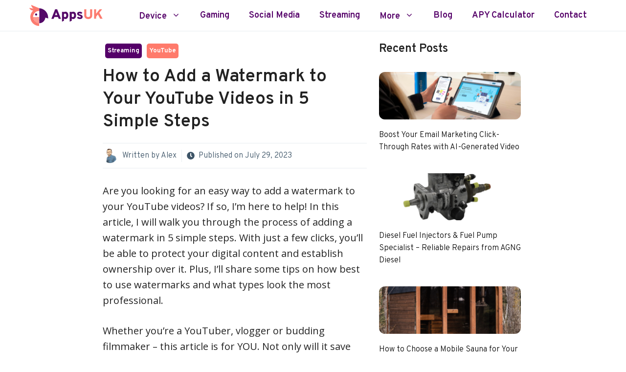

--- FILE ---
content_type: text/html; charset=UTF-8
request_url: https://apps.uk/how-to-add-watermark-to-youtube-video/
body_size: 27140
content:
<!DOCTYPE html>
<html lang="en-US" prefix="og: https://ogp.me/ns#">
<head>
	<meta charset="UTF-8">
	<meta name="viewport" content="width=device-width, initial-scale=1">
<!-- Search Engine Optimization by Rank Math PRO - https://rankmath.com/ -->
<title>How to Add a Watermark to Your YouTube Videos in 5 Simple Steps - Apps UK 📱</title>
<link data-rocket-preload as="style" href="https://fonts.googleapis.com/css?family=Overpass%3A100%2C100italic%2C200%2C200italic%2C300%2C300italic%2Cregular%2Citalic%2C600%2C600italic%2C700%2C700italic%2C800%2C800italic%2C900%2C900italic%7COpen%20Sans%3A300%2C300italic%2Cregular%2Citalic%2C600%2C600italic%2C700%2C700italic%2C800%2C800italic%7COverpass%3A100%2C100italic%2C200%2C200italic%2C300%2C300italic%2Cregular%2Citalic%2C600%2C600italic%2C700%2C700italic%2C800%2C800italic%2C900%2C900italic&#038;display=swap" rel="preload">
<link href="https://fonts.googleapis.com/css?family=Overpass%3A100%2C100italic%2C200%2C200italic%2C300%2C300italic%2Cregular%2Citalic%2C600%2C600italic%2C700%2C700italic%2C800%2C800italic%2C900%2C900italic%7COpen%20Sans%3A300%2C300italic%2Cregular%2Citalic%2C600%2C600italic%2C700%2C700italic%2C800%2C800italic%7COverpass%3A100%2C100italic%2C200%2C200italic%2C300%2C300italic%2Cregular%2Citalic%2C600%2C600italic%2C700%2C700italic%2C800%2C800italic%2C900%2C900italic&#038;display=swap" media="print" onload="this.media=&#039;all&#039;" rel="stylesheet">
<noscript data-wpr-hosted-gf-parameters=""><link rel="stylesheet" href="https://fonts.googleapis.com/css?family=Overpass%3A100%2C100italic%2C200%2C200italic%2C300%2C300italic%2Cregular%2Citalic%2C600%2C600italic%2C700%2C700italic%2C800%2C800italic%2C900%2C900italic%7COpen%20Sans%3A300%2C300italic%2Cregular%2Citalic%2C600%2C600italic%2C700%2C700italic%2C800%2C800italic%7COverpass%3A100%2C100italic%2C200%2C200italic%2C300%2C300italic%2Cregular%2Citalic%2C600%2C600italic%2C700%2C700italic%2C800%2C800italic%2C900%2C900italic&#038;display=swap"></noscript>
<meta name="description" content="Are you looking for an easy way to add a watermark to your YouTube videos? If so, I&#039;m here to help! In this article, I will walk you through the process of"/>
<meta name="robots" content="follow, index, max-snippet:-1, max-video-preview:-1, max-image-preview:large"/>
<link rel="canonical" href="https://apps.uk/how-to-add-watermark-to-youtube-video/" />
<meta property="og:locale" content="en_US" />
<meta property="og:type" content="article" />
<meta property="og:title" content="How to Add a Watermark to Your YouTube Videos in 5 Simple Steps - Apps UK 📱" />
<meta property="og:description" content="Are you looking for an easy way to add a watermark to your YouTube videos? If so, I&#039;m here to help! In this article, I will walk you through the process of" />
<meta property="og:url" content="https://apps.uk/how-to-add-watermark-to-youtube-video/" />
<meta property="og:site_name" content="Apps UK 📱" />
<meta property="article:publisher" content="https://www.facebook.com/UKapps" />
<meta property="article:author" content="Twitter" />
<meta property="article:tag" content="YouTube" />
<meta property="article:section" content="Streaming" />
<meta property="article:published_time" content="2023-07-29T09:39:22+00:00" />
<meta name="twitter:card" content="summary_large_image" />
<meta name="twitter:title" content="How to Add a Watermark to Your YouTube Videos in 5 Simple Steps - Apps UK 📱" />
<meta name="twitter:description" content="Are you looking for an easy way to add a watermark to your YouTube videos? If so, I&#039;m here to help! In this article, I will walk you through the process of" />
<meta name="twitter:site" content="@https://twitter.com/AppsUK_" />
<meta name="twitter:creator" content="@AL3XRUSH" />
<meta name="twitter:label1" content="Written by" />
<meta name="twitter:data1" content="Alex" />
<meta name="twitter:label2" content="Time to read" />
<meta name="twitter:data2" content="6 minutes" />
<script type="application/ld+json" class="rank-math-schema-pro">{"@context":"https://schema.org","@graph":[{"@type":"Place","@id":"https://apps.uk/#place","address":{"@type":"PostalAddress","streetAddress":"International House","addressLocality":"12 Constance St","addressRegion":"London","postalCode":"E16 2DQ","addressCountry":"United Kingdom"}},{"@type":"Organization","@id":"https://apps.uk/#organization","name":"apps.uk","url":"https://apps.uk","sameAs":["https://www.facebook.com/UKapps","https://twitter.com/https://twitter.com/AppsUK_"],"email":"hey@apps.uk","address":{"@type":"PostalAddress","streetAddress":"International House","addressLocality":"12 Constance St","addressRegion":"London","postalCode":"E16 2DQ","addressCountry":"United Kingdom"},"logo":{"@type":"ImageObject","@id":"https://apps.uk/#logo","url":"https://apps.uk/wp-content/uploads/2022/05/appsuk-logo.svg","contentUrl":"https://apps.uk/wp-content/uploads/2022/05/appsuk-logo.svg","caption":"Apps UK \ud83d\udcf1","inLanguage":"en-US"},"location":{"@id":"https://apps.uk/#place"}},{"@type":"WebSite","@id":"https://apps.uk/#website","url":"https://apps.uk","name":"Apps UK \ud83d\udcf1","publisher":{"@id":"https://apps.uk/#organization"},"inLanguage":"en-US"},{"@type":"WebPage","@id":"https://apps.uk/how-to-add-watermark-to-youtube-video/#webpage","url":"https://apps.uk/how-to-add-watermark-to-youtube-video/","name":"How to Add a Watermark to Your YouTube Videos in 5 Simple Steps - Apps UK \ud83d\udcf1","datePublished":"2023-07-29T09:39:22+00:00","dateModified":"2023-07-29T09:39:22+00:00","isPartOf":{"@id":"https://apps.uk/#website"},"inLanguage":"en-US"},{"@type":"Person","@id":"https://apps.uk/author/alex/","name":"Alex","url":"https://apps.uk/author/alex/","image":{"@type":"ImageObject","@id":"https://secure.gravatar.com/avatar/da324c9ecd532f300f8b9d47f8dc7b6e29daed174e4010d6717099b105f034d9?s=96&amp;d=mm&amp;r=g","url":"https://secure.gravatar.com/avatar/da324c9ecd532f300f8b9d47f8dc7b6e29daed174e4010d6717099b105f034d9?s=96&amp;d=mm&amp;r=g","caption":"Alex","inLanguage":"en-US"},"sameAs":["Twitter","https://twitter.com/https://twitter.com/AL3XRUSH"],"worksFor":{"@id":"https://apps.uk/#organization"}},{"@type":"NewsArticle","headline":"How to Add a Watermark to Your YouTube Videos in 5 Simple Steps - Apps UK \ud83d\udcf1","datePublished":"2023-07-29T09:39:22+00:00","dateModified":"2023-07-29T09:39:22+00:00","articleSection":"Streaming","author":{"@id":"https://apps.uk/author/alex/","name":"Alex"},"publisher":{"@id":"https://apps.uk/#organization"},"description":"Are you looking for an easy way to add a watermark to your YouTube videos? If so, I&#039;m here to help! In this article, I will walk you through the process of","copyrightYear":"2023","copyrightHolder":{"@id":"https://apps.uk/#organization"},"name":"How to Add a Watermark to Your YouTube Videos in 5 Simple Steps - Apps UK \ud83d\udcf1","@id":"https://apps.uk/how-to-add-watermark-to-youtube-video/#richSnippet","isPartOf":{"@id":"https://apps.uk/how-to-add-watermark-to-youtube-video/#webpage"},"inLanguage":"en-US","mainEntityOfPage":{"@id":"https://apps.uk/how-to-add-watermark-to-youtube-video/#webpage"}}]}</script>
<!-- /Rank Math WordPress SEO plugin -->

<link rel='dns-prefetch' href='//scripts.mediavine.com' />
<link href='https://fonts.gstatic.com' crossorigin rel='preconnect' />
<link href='https://fonts.googleapis.com' crossorigin rel='preconnect' />
<link rel="alternate" type="application/rss+xml" title="Apps UK 📱 &raquo; Feed" href="https://apps.uk/feed/" />
<link rel="alternate" type="application/rss+xml" title="Apps UK 📱 &raquo; Comments Feed" href="https://apps.uk/comments/feed/" />
<link rel="alternate" type="application/rss+xml" title="Apps UK 📱 &raquo; How to Add a Watermark to Your YouTube Videos in 5 Simple Steps Comments Feed" href="https://apps.uk/how-to-add-watermark-to-youtube-video/feed/" />
<link rel="alternate" title="oEmbed (JSON)" type="application/json+oembed" href="https://apps.uk/wp-json/oembed/1.0/embed?url=https%3A%2F%2Fapps.uk%2Fhow-to-add-watermark-to-youtube-video%2F" />
<link rel="alternate" title="oEmbed (XML)" type="text/xml+oembed" href="https://apps.uk/wp-json/oembed/1.0/embed?url=https%3A%2F%2Fapps.uk%2Fhow-to-add-watermark-to-youtube-video%2F&#038;format=xml" />
<style id='wp-img-auto-sizes-contain-inline-css'>
img:is([sizes=auto i],[sizes^="auto," i]){contain-intrinsic-size:3000px 1500px}
/*# sourceURL=wp-img-auto-sizes-contain-inline-css */
</style>
<style id='wp-emoji-styles-inline-css'>

	img.wp-smiley, img.emoji {
		display: inline !important;
		border: none !important;
		box-shadow: none !important;
		height: 1em !important;
		width: 1em !important;
		margin: 0 0.07em !important;
		vertical-align: -0.1em !important;
		background: none !important;
		padding: 0 !important;
	}
/*# sourceURL=wp-emoji-styles-inline-css */
</style>
<style id='wp-block-library-inline-css'>
:root{--wp-block-synced-color:#7a00df;--wp-block-synced-color--rgb:122,0,223;--wp-bound-block-color:var(--wp-block-synced-color);--wp-editor-canvas-background:#ddd;--wp-admin-theme-color:#007cba;--wp-admin-theme-color--rgb:0,124,186;--wp-admin-theme-color-darker-10:#006ba1;--wp-admin-theme-color-darker-10--rgb:0,107,160.5;--wp-admin-theme-color-darker-20:#005a87;--wp-admin-theme-color-darker-20--rgb:0,90,135;--wp-admin-border-width-focus:2px}@media (min-resolution:192dpi){:root{--wp-admin-border-width-focus:1.5px}}.wp-element-button{cursor:pointer}:root .has-very-light-gray-background-color{background-color:#eee}:root .has-very-dark-gray-background-color{background-color:#313131}:root .has-very-light-gray-color{color:#eee}:root .has-very-dark-gray-color{color:#313131}:root .has-vivid-green-cyan-to-vivid-cyan-blue-gradient-background{background:linear-gradient(135deg,#00d084,#0693e3)}:root .has-purple-crush-gradient-background{background:linear-gradient(135deg,#34e2e4,#4721fb 50%,#ab1dfe)}:root .has-hazy-dawn-gradient-background{background:linear-gradient(135deg,#faaca8,#dad0ec)}:root .has-subdued-olive-gradient-background{background:linear-gradient(135deg,#fafae1,#67a671)}:root .has-atomic-cream-gradient-background{background:linear-gradient(135deg,#fdd79a,#004a59)}:root .has-nightshade-gradient-background{background:linear-gradient(135deg,#330968,#31cdcf)}:root .has-midnight-gradient-background{background:linear-gradient(135deg,#020381,#2874fc)}:root{--wp--preset--font-size--normal:16px;--wp--preset--font-size--huge:42px}.has-regular-font-size{font-size:1em}.has-larger-font-size{font-size:2.625em}.has-normal-font-size{font-size:var(--wp--preset--font-size--normal)}.has-huge-font-size{font-size:var(--wp--preset--font-size--huge)}.has-text-align-center{text-align:center}.has-text-align-left{text-align:left}.has-text-align-right{text-align:right}.has-fit-text{white-space:nowrap!important}#end-resizable-editor-section{display:none}.aligncenter{clear:both}.items-justified-left{justify-content:flex-start}.items-justified-center{justify-content:center}.items-justified-right{justify-content:flex-end}.items-justified-space-between{justify-content:space-between}.screen-reader-text{border:0;clip-path:inset(50%);height:1px;margin:-1px;overflow:hidden;padding:0;position:absolute;width:1px;word-wrap:normal!important}.screen-reader-text:focus{background-color:#ddd;clip-path:none;color:#444;display:block;font-size:1em;height:auto;left:5px;line-height:normal;padding:15px 23px 14px;text-decoration:none;top:5px;width:auto;z-index:100000}html :where(.has-border-color){border-style:solid}html :where([style*=border-top-color]){border-top-style:solid}html :where([style*=border-right-color]){border-right-style:solid}html :where([style*=border-bottom-color]){border-bottom-style:solid}html :where([style*=border-left-color]){border-left-style:solid}html :where([style*=border-width]){border-style:solid}html :where([style*=border-top-width]){border-top-style:solid}html :where([style*=border-right-width]){border-right-style:solid}html :where([style*=border-bottom-width]){border-bottom-style:solid}html :where([style*=border-left-width]){border-left-style:solid}html :where(img[class*=wp-image-]){height:auto;max-width:100%}:where(figure){margin:0 0 1em}html :where(.is-position-sticky){--wp-admin--admin-bar--position-offset:var(--wp-admin--admin-bar--height,0px)}@media screen and (max-width:600px){html :where(.is-position-sticky){--wp-admin--admin-bar--position-offset:0px}}

/*# sourceURL=wp-block-library-inline-css */
</style><style id='wp-block-image-inline-css'>
.wp-block-image>a,.wp-block-image>figure>a{display:inline-block}.wp-block-image img{box-sizing:border-box;height:auto;max-width:100%;vertical-align:bottom}@media not (prefers-reduced-motion){.wp-block-image img.hide{visibility:hidden}.wp-block-image img.show{animation:show-content-image .4s}}.wp-block-image[style*=border-radius] img,.wp-block-image[style*=border-radius]>a{border-radius:inherit}.wp-block-image.has-custom-border img{box-sizing:border-box}.wp-block-image.aligncenter{text-align:center}.wp-block-image.alignfull>a,.wp-block-image.alignwide>a{width:100%}.wp-block-image.alignfull img,.wp-block-image.alignwide img{height:auto;width:100%}.wp-block-image .aligncenter,.wp-block-image .alignleft,.wp-block-image .alignright,.wp-block-image.aligncenter,.wp-block-image.alignleft,.wp-block-image.alignright{display:table}.wp-block-image .aligncenter>figcaption,.wp-block-image .alignleft>figcaption,.wp-block-image .alignright>figcaption,.wp-block-image.aligncenter>figcaption,.wp-block-image.alignleft>figcaption,.wp-block-image.alignright>figcaption{caption-side:bottom;display:table-caption}.wp-block-image .alignleft{float:left;margin:.5em 1em .5em 0}.wp-block-image .alignright{float:right;margin:.5em 0 .5em 1em}.wp-block-image .aligncenter{margin-left:auto;margin-right:auto}.wp-block-image :where(figcaption){margin-bottom:1em;margin-top:.5em}.wp-block-image.is-style-circle-mask img{border-radius:9999px}@supports ((-webkit-mask-image:none) or (mask-image:none)) or (-webkit-mask-image:none){.wp-block-image.is-style-circle-mask img{border-radius:0;-webkit-mask-image:url('data:image/svg+xml;utf8,<svg viewBox="0 0 100 100" xmlns="http://www.w3.org/2000/svg"><circle cx="50" cy="50" r="50"/></svg>');mask-image:url('data:image/svg+xml;utf8,<svg viewBox="0 0 100 100" xmlns="http://www.w3.org/2000/svg"><circle cx="50" cy="50" r="50"/></svg>');mask-mode:alpha;-webkit-mask-position:center;mask-position:center;-webkit-mask-repeat:no-repeat;mask-repeat:no-repeat;-webkit-mask-size:contain;mask-size:contain}}:root :where(.wp-block-image.is-style-rounded img,.wp-block-image .is-style-rounded img){border-radius:9999px}.wp-block-image figure{margin:0}.wp-lightbox-container{display:flex;flex-direction:column;position:relative}.wp-lightbox-container img{cursor:zoom-in}.wp-lightbox-container img:hover+button{opacity:1}.wp-lightbox-container button{align-items:center;backdrop-filter:blur(16px) saturate(180%);background-color:#5a5a5a40;border:none;border-radius:4px;cursor:zoom-in;display:flex;height:20px;justify-content:center;opacity:0;padding:0;position:absolute;right:16px;text-align:center;top:16px;width:20px;z-index:100}@media not (prefers-reduced-motion){.wp-lightbox-container button{transition:opacity .2s ease}}.wp-lightbox-container button:focus-visible{outline:3px auto #5a5a5a40;outline:3px auto -webkit-focus-ring-color;outline-offset:3px}.wp-lightbox-container button:hover{cursor:pointer;opacity:1}.wp-lightbox-container button:focus{opacity:1}.wp-lightbox-container button:focus,.wp-lightbox-container button:hover,.wp-lightbox-container button:not(:hover):not(:active):not(.has-background){background-color:#5a5a5a40;border:none}.wp-lightbox-overlay{box-sizing:border-box;cursor:zoom-out;height:100vh;left:0;overflow:hidden;position:fixed;top:0;visibility:hidden;width:100%;z-index:100000}.wp-lightbox-overlay .close-button{align-items:center;cursor:pointer;display:flex;justify-content:center;min-height:40px;min-width:40px;padding:0;position:absolute;right:calc(env(safe-area-inset-right) + 16px);top:calc(env(safe-area-inset-top) + 16px);z-index:5000000}.wp-lightbox-overlay .close-button:focus,.wp-lightbox-overlay .close-button:hover,.wp-lightbox-overlay .close-button:not(:hover):not(:active):not(.has-background){background:none;border:none}.wp-lightbox-overlay .lightbox-image-container{height:var(--wp--lightbox-container-height);left:50%;overflow:hidden;position:absolute;top:50%;transform:translate(-50%,-50%);transform-origin:top left;width:var(--wp--lightbox-container-width);z-index:9999999999}.wp-lightbox-overlay .wp-block-image{align-items:center;box-sizing:border-box;display:flex;height:100%;justify-content:center;margin:0;position:relative;transform-origin:0 0;width:100%;z-index:3000000}.wp-lightbox-overlay .wp-block-image img{height:var(--wp--lightbox-image-height);min-height:var(--wp--lightbox-image-height);min-width:var(--wp--lightbox-image-width);width:var(--wp--lightbox-image-width)}.wp-lightbox-overlay .wp-block-image figcaption{display:none}.wp-lightbox-overlay button{background:none;border:none}.wp-lightbox-overlay .scrim{background-color:#fff;height:100%;opacity:.9;position:absolute;width:100%;z-index:2000000}.wp-lightbox-overlay.active{visibility:visible}@media not (prefers-reduced-motion){.wp-lightbox-overlay.active{animation:turn-on-visibility .25s both}.wp-lightbox-overlay.active img{animation:turn-on-visibility .35s both}.wp-lightbox-overlay.show-closing-animation:not(.active){animation:turn-off-visibility .35s both}.wp-lightbox-overlay.show-closing-animation:not(.active) img{animation:turn-off-visibility .25s both}.wp-lightbox-overlay.zoom.active{animation:none;opacity:1;visibility:visible}.wp-lightbox-overlay.zoom.active .lightbox-image-container{animation:lightbox-zoom-in .4s}.wp-lightbox-overlay.zoom.active .lightbox-image-container img{animation:none}.wp-lightbox-overlay.zoom.active .scrim{animation:turn-on-visibility .4s forwards}.wp-lightbox-overlay.zoom.show-closing-animation:not(.active){animation:none}.wp-lightbox-overlay.zoom.show-closing-animation:not(.active) .lightbox-image-container{animation:lightbox-zoom-out .4s}.wp-lightbox-overlay.zoom.show-closing-animation:not(.active) .lightbox-image-container img{animation:none}.wp-lightbox-overlay.zoom.show-closing-animation:not(.active) .scrim{animation:turn-off-visibility .4s forwards}}@keyframes show-content-image{0%{visibility:hidden}99%{visibility:hidden}to{visibility:visible}}@keyframes turn-on-visibility{0%{opacity:0}to{opacity:1}}@keyframes turn-off-visibility{0%{opacity:1;visibility:visible}99%{opacity:0;visibility:visible}to{opacity:0;visibility:hidden}}@keyframes lightbox-zoom-in{0%{transform:translate(calc((-100vw + var(--wp--lightbox-scrollbar-width))/2 + var(--wp--lightbox-initial-left-position)),calc(-50vh + var(--wp--lightbox-initial-top-position))) scale(var(--wp--lightbox-scale))}to{transform:translate(-50%,-50%) scale(1)}}@keyframes lightbox-zoom-out{0%{transform:translate(-50%,-50%) scale(1);visibility:visible}99%{visibility:visible}to{transform:translate(calc((-100vw + var(--wp--lightbox-scrollbar-width))/2 + var(--wp--lightbox-initial-left-position)),calc(-50vh + var(--wp--lightbox-initial-top-position))) scale(var(--wp--lightbox-scale));visibility:hidden}}
/*# sourceURL=https://apps.uk/wp-includes/blocks/image/style.min.css */
</style>
<style id='wp-block-group-inline-css'>
.wp-block-group{box-sizing:border-box}:where(.wp-block-group.wp-block-group-is-layout-constrained){position:relative}
/*# sourceURL=https://apps.uk/wp-includes/blocks/group/style.min.css */
</style>
<style id='wp-block-paragraph-inline-css'>
.is-small-text{font-size:.875em}.is-regular-text{font-size:1em}.is-large-text{font-size:2.25em}.is-larger-text{font-size:3em}.has-drop-cap:not(:focus):first-letter{float:left;font-size:8.4em;font-style:normal;font-weight:100;line-height:.68;margin:.05em .1em 0 0;text-transform:uppercase}body.rtl .has-drop-cap:not(:focus):first-letter{float:none;margin-left:.1em}p.has-drop-cap.has-background{overflow:hidden}:root :where(p.has-background){padding:1.25em 2.375em}:where(p.has-text-color:not(.has-link-color)) a{color:inherit}p.has-text-align-left[style*="writing-mode:vertical-lr"],p.has-text-align-right[style*="writing-mode:vertical-rl"]{rotate:180deg}
/*# sourceURL=https://apps.uk/wp-includes/blocks/paragraph/style.min.css */
</style>
<style id='global-styles-inline-css'>
:root{--wp--preset--aspect-ratio--square: 1;--wp--preset--aspect-ratio--4-3: 4/3;--wp--preset--aspect-ratio--3-4: 3/4;--wp--preset--aspect-ratio--3-2: 3/2;--wp--preset--aspect-ratio--2-3: 2/3;--wp--preset--aspect-ratio--16-9: 16/9;--wp--preset--aspect-ratio--9-16: 9/16;--wp--preset--color--black: #000000;--wp--preset--color--cyan-bluish-gray: #abb8c3;--wp--preset--color--white: #ffffff;--wp--preset--color--pale-pink: #f78da7;--wp--preset--color--vivid-red: #cf2e2e;--wp--preset--color--luminous-vivid-orange: #ff6900;--wp--preset--color--luminous-vivid-amber: #fcb900;--wp--preset--color--light-green-cyan: #7bdcb5;--wp--preset--color--vivid-green-cyan: #00d084;--wp--preset--color--pale-cyan-blue: #8ed1fc;--wp--preset--color--vivid-cyan-blue: #0693e3;--wp--preset--color--vivid-purple: #9b51e0;--wp--preset--color--contrast: var(--contrast);--wp--preset--color--contrast-2: var(--contrast-2);--wp--preset--color--contrast-3: var(--contrast-3);--wp--preset--color--base: var(--base);--wp--preset--color--base-2: var(--base-2);--wp--preset--color--base-3: var(--base-3);--wp--preset--color--accent: var(--accent);--wp--preset--gradient--vivid-cyan-blue-to-vivid-purple: linear-gradient(135deg,rgb(6,147,227) 0%,rgb(155,81,224) 100%);--wp--preset--gradient--light-green-cyan-to-vivid-green-cyan: linear-gradient(135deg,rgb(122,220,180) 0%,rgb(0,208,130) 100%);--wp--preset--gradient--luminous-vivid-amber-to-luminous-vivid-orange: linear-gradient(135deg,rgb(252,185,0) 0%,rgb(255,105,0) 100%);--wp--preset--gradient--luminous-vivid-orange-to-vivid-red: linear-gradient(135deg,rgb(255,105,0) 0%,rgb(207,46,46) 100%);--wp--preset--gradient--very-light-gray-to-cyan-bluish-gray: linear-gradient(135deg,rgb(238,238,238) 0%,rgb(169,184,195) 100%);--wp--preset--gradient--cool-to-warm-spectrum: linear-gradient(135deg,rgb(74,234,220) 0%,rgb(151,120,209) 20%,rgb(207,42,186) 40%,rgb(238,44,130) 60%,rgb(251,105,98) 80%,rgb(254,248,76) 100%);--wp--preset--gradient--blush-light-purple: linear-gradient(135deg,rgb(255,206,236) 0%,rgb(152,150,240) 100%);--wp--preset--gradient--blush-bordeaux: linear-gradient(135deg,rgb(254,205,165) 0%,rgb(254,45,45) 50%,rgb(107,0,62) 100%);--wp--preset--gradient--luminous-dusk: linear-gradient(135deg,rgb(255,203,112) 0%,rgb(199,81,192) 50%,rgb(65,88,208) 100%);--wp--preset--gradient--pale-ocean: linear-gradient(135deg,rgb(255,245,203) 0%,rgb(182,227,212) 50%,rgb(51,167,181) 100%);--wp--preset--gradient--electric-grass: linear-gradient(135deg,rgb(202,248,128) 0%,rgb(113,206,126) 100%);--wp--preset--gradient--midnight: linear-gradient(135deg,rgb(2,3,129) 0%,rgb(40,116,252) 100%);--wp--preset--font-size--small: 13px;--wp--preset--font-size--medium: 20px;--wp--preset--font-size--large: 36px;--wp--preset--font-size--x-large: 42px;--wp--preset--spacing--20: 0.44rem;--wp--preset--spacing--30: 0.67rem;--wp--preset--spacing--40: 1rem;--wp--preset--spacing--50: 1.5rem;--wp--preset--spacing--60: 2.25rem;--wp--preset--spacing--70: 3.38rem;--wp--preset--spacing--80: 5.06rem;--wp--preset--shadow--natural: 6px 6px 9px rgba(0, 0, 0, 0.2);--wp--preset--shadow--deep: 12px 12px 50px rgba(0, 0, 0, 0.4);--wp--preset--shadow--sharp: 6px 6px 0px rgba(0, 0, 0, 0.2);--wp--preset--shadow--outlined: 6px 6px 0px -3px rgb(255, 255, 255), 6px 6px rgb(0, 0, 0);--wp--preset--shadow--crisp: 6px 6px 0px rgb(0, 0, 0);}:where(.is-layout-flex){gap: 0.5em;}:where(.is-layout-grid){gap: 0.5em;}body .is-layout-flex{display: flex;}.is-layout-flex{flex-wrap: wrap;align-items: center;}.is-layout-flex > :is(*, div){margin: 0;}body .is-layout-grid{display: grid;}.is-layout-grid > :is(*, div){margin: 0;}:where(.wp-block-columns.is-layout-flex){gap: 2em;}:where(.wp-block-columns.is-layout-grid){gap: 2em;}:where(.wp-block-post-template.is-layout-flex){gap: 1.25em;}:where(.wp-block-post-template.is-layout-grid){gap: 1.25em;}.has-black-color{color: var(--wp--preset--color--black) !important;}.has-cyan-bluish-gray-color{color: var(--wp--preset--color--cyan-bluish-gray) !important;}.has-white-color{color: var(--wp--preset--color--white) !important;}.has-pale-pink-color{color: var(--wp--preset--color--pale-pink) !important;}.has-vivid-red-color{color: var(--wp--preset--color--vivid-red) !important;}.has-luminous-vivid-orange-color{color: var(--wp--preset--color--luminous-vivid-orange) !important;}.has-luminous-vivid-amber-color{color: var(--wp--preset--color--luminous-vivid-amber) !important;}.has-light-green-cyan-color{color: var(--wp--preset--color--light-green-cyan) !important;}.has-vivid-green-cyan-color{color: var(--wp--preset--color--vivid-green-cyan) !important;}.has-pale-cyan-blue-color{color: var(--wp--preset--color--pale-cyan-blue) !important;}.has-vivid-cyan-blue-color{color: var(--wp--preset--color--vivid-cyan-blue) !important;}.has-vivid-purple-color{color: var(--wp--preset--color--vivid-purple) !important;}.has-black-background-color{background-color: var(--wp--preset--color--black) !important;}.has-cyan-bluish-gray-background-color{background-color: var(--wp--preset--color--cyan-bluish-gray) !important;}.has-white-background-color{background-color: var(--wp--preset--color--white) !important;}.has-pale-pink-background-color{background-color: var(--wp--preset--color--pale-pink) !important;}.has-vivid-red-background-color{background-color: var(--wp--preset--color--vivid-red) !important;}.has-luminous-vivid-orange-background-color{background-color: var(--wp--preset--color--luminous-vivid-orange) !important;}.has-luminous-vivid-amber-background-color{background-color: var(--wp--preset--color--luminous-vivid-amber) !important;}.has-light-green-cyan-background-color{background-color: var(--wp--preset--color--light-green-cyan) !important;}.has-vivid-green-cyan-background-color{background-color: var(--wp--preset--color--vivid-green-cyan) !important;}.has-pale-cyan-blue-background-color{background-color: var(--wp--preset--color--pale-cyan-blue) !important;}.has-vivid-cyan-blue-background-color{background-color: var(--wp--preset--color--vivid-cyan-blue) !important;}.has-vivid-purple-background-color{background-color: var(--wp--preset--color--vivid-purple) !important;}.has-black-border-color{border-color: var(--wp--preset--color--black) !important;}.has-cyan-bluish-gray-border-color{border-color: var(--wp--preset--color--cyan-bluish-gray) !important;}.has-white-border-color{border-color: var(--wp--preset--color--white) !important;}.has-pale-pink-border-color{border-color: var(--wp--preset--color--pale-pink) !important;}.has-vivid-red-border-color{border-color: var(--wp--preset--color--vivid-red) !important;}.has-luminous-vivid-orange-border-color{border-color: var(--wp--preset--color--luminous-vivid-orange) !important;}.has-luminous-vivid-amber-border-color{border-color: var(--wp--preset--color--luminous-vivid-amber) !important;}.has-light-green-cyan-border-color{border-color: var(--wp--preset--color--light-green-cyan) !important;}.has-vivid-green-cyan-border-color{border-color: var(--wp--preset--color--vivid-green-cyan) !important;}.has-pale-cyan-blue-border-color{border-color: var(--wp--preset--color--pale-cyan-blue) !important;}.has-vivid-cyan-blue-border-color{border-color: var(--wp--preset--color--vivid-cyan-blue) !important;}.has-vivid-purple-border-color{border-color: var(--wp--preset--color--vivid-purple) !important;}.has-vivid-cyan-blue-to-vivid-purple-gradient-background{background: var(--wp--preset--gradient--vivid-cyan-blue-to-vivid-purple) !important;}.has-light-green-cyan-to-vivid-green-cyan-gradient-background{background: var(--wp--preset--gradient--light-green-cyan-to-vivid-green-cyan) !important;}.has-luminous-vivid-amber-to-luminous-vivid-orange-gradient-background{background: var(--wp--preset--gradient--luminous-vivid-amber-to-luminous-vivid-orange) !important;}.has-luminous-vivid-orange-to-vivid-red-gradient-background{background: var(--wp--preset--gradient--luminous-vivid-orange-to-vivid-red) !important;}.has-very-light-gray-to-cyan-bluish-gray-gradient-background{background: var(--wp--preset--gradient--very-light-gray-to-cyan-bluish-gray) !important;}.has-cool-to-warm-spectrum-gradient-background{background: var(--wp--preset--gradient--cool-to-warm-spectrum) !important;}.has-blush-light-purple-gradient-background{background: var(--wp--preset--gradient--blush-light-purple) !important;}.has-blush-bordeaux-gradient-background{background: var(--wp--preset--gradient--blush-bordeaux) !important;}.has-luminous-dusk-gradient-background{background: var(--wp--preset--gradient--luminous-dusk) !important;}.has-pale-ocean-gradient-background{background: var(--wp--preset--gradient--pale-ocean) !important;}.has-electric-grass-gradient-background{background: var(--wp--preset--gradient--electric-grass) !important;}.has-midnight-gradient-background{background: var(--wp--preset--gradient--midnight) !important;}.has-small-font-size{font-size: var(--wp--preset--font-size--small) !important;}.has-medium-font-size{font-size: var(--wp--preset--font-size--medium) !important;}.has-large-font-size{font-size: var(--wp--preset--font-size--large) !important;}.has-x-large-font-size{font-size: var(--wp--preset--font-size--x-large) !important;}
/*# sourceURL=global-styles-inline-css */
</style>

<style id='classic-theme-styles-inline-css'>
/*! This file is auto-generated */
.wp-block-button__link{color:#fff;background-color:#32373c;border-radius:9999px;box-shadow:none;text-decoration:none;padding:calc(.667em + 2px) calc(1.333em + 2px);font-size:1.125em}.wp-block-file__button{background:#32373c;color:#fff;text-decoration:none}
/*# sourceURL=/wp-includes/css/classic-themes.min.css */
</style>

<link rel='stylesheet' id='wp-show-posts-css' href='https://apps.uk/wp-content/plugins/wp-show-posts/css/wp-show-posts-min.css?ver=1.1.6' media='all' />
<link rel='stylesheet' id='wp-show-posts-pro-css' href='https://apps.uk/wp-content/plugins/wp-show-posts-pro/css/wp-show-posts.min.css?ver=1.0.0' media='all' />
<link rel='stylesheet' id='generate-comments-css' href='https://apps.uk/wp-content/themes/generatepress/assets/css/components/comments.min.css?ver=3.6.0' media='all' />
<link rel='stylesheet' id='generate-style-css' href='https://apps.uk/wp-content/themes/generatepress/assets/css/main.min.css?ver=3.6.0' media='all' />
<style id='generate-style-inline-css'>
body{background-color:#ffffff;color:#222222;}a{color:#222222;}a:hover, a:focus, a:active{color:#ff7a6b;}.wp-block-group__inner-container{max-width:1200px;margin-left:auto;margin-right:auto;}.site-header .header-image{width:150px;}:root{--contrast:#222222;--contrast-2:#575760;--contrast-3:#b2b2be;--base:#f0f0f0;--base-2:#f7f8f9;--base-3:#ffffff;--accent:#1e73be;}:root .has-contrast-color{color:var(--contrast);}:root .has-contrast-background-color{background-color:var(--contrast);}:root .has-contrast-2-color{color:var(--contrast-2);}:root .has-contrast-2-background-color{background-color:var(--contrast-2);}:root .has-contrast-3-color{color:var(--contrast-3);}:root .has-contrast-3-background-color{background-color:var(--contrast-3);}:root .has-base-color{color:var(--base);}:root .has-base-background-color{background-color:var(--base);}:root .has-base-2-color{color:var(--base-2);}:root .has-base-2-background-color{background-color:var(--base-2);}:root .has-base-3-color{color:var(--base-3);}:root .has-base-3-background-color{background-color:var(--base-3);}:root .has-accent-color{color:var(--accent);}:root .has-accent-background-color{background-color:var(--accent);}body, button, input, select, textarea{font-family:Open Sans, sans-serif;font-size:20px;}body{line-height:1.6;}@media (max-width: 1024px){body, button, input, select, textarea{font-size:20px;}}@media (max-width:768px){body, button, input, select, textarea{font-size:20px;}}.main-title{font-family:Overpass, sans-serif;font-weight:600;text-transform:lowercase;font-size:28px;}.main-navigation a, .main-navigation .menu-toggle, .main-navigation .menu-bar-items{font-family:Overpass, sans-serif;font-weight:600;font-size:18px;}@media (max-width: 1024px){.main-navigation a, .main-navigation .menu-toggle, .main-navigation .menu-bar-items{font-size:14px;}}.widget-title{font-family:Overpass, sans-serif;font-weight:600;font-size:16px;}button:not(.menu-toggle),html input[type="button"],input[type="reset"],input[type="submit"],.button,.wp-block-button .wp-block-button__link{font-family:Overpass, sans-serif;font-weight:500;font-size:13px;}h1.entry-title{font-family:Overpass, sans-serif;font-weight:600;font-size:36px;line-height:1.3;}@media (max-width:768px){h1.entry-title{font-size:29px;}}h2.entry-title{font-family:Overpass, sans-serif;font-weight:600;font-size:28px;}.site-info{font-family:Overpass, sans-serif;font-weight:300;font-size:14px;}h1{font-family:Overpass, sans-serif;font-weight:600;font-size:28px;line-height:1.1;}@media (max-width:768px){h1{font-size:32px;}}h2{font-family:Overpass, sans-serif;font-weight:600;font-size:28px;line-height:1.3;}@media (max-width:768px){h2{font-size:28px;}}h3{font-family:Overpass, sans-serif;font-weight:600;font-size:25px;line-height:1.4;}@media (max-width:768px){h3{font-size:23px;}}h4{font-family:Overpass, sans-serif;font-weight:600;font-size:24px;line-height:1.4;}@media (max-width: 1024px){h4{font-size:20px;}}h5{font-family:Overpass, sans-serif;font-weight:300;font-size:18px;}@media (max-width:768px){h5{font-size:18px;}}.top-bar{background-color:var(--accent);color:#ffffff;}.top-bar a{color:#ffffff;}.top-bar a:hover{color:#303030;}.site-header{background-color:#ffffff;color:#6ca8d9;}.site-header a{color:#5598ce;}.site-header a:hover{color:#d36e6e;}.main-title a,.main-title a:hover{color:#6593b8;}.site-description{color:#884747;}.mobile-menu-control-wrapper .menu-toggle,.mobile-menu-control-wrapper .menu-toggle:hover,.mobile-menu-control-wrapper .menu-toggle:focus,.has-inline-mobile-toggle #site-navigation.toggled{background-color:rgba(0, 0, 0, 0.02);}.main-navigation,.main-navigation ul ul{background-color:#ffffff;}.main-navigation .main-nav ul li a, .main-navigation .menu-toggle, .main-navigation .menu-bar-items{color:#550069;}.main-navigation .main-nav ul li:not([class*="current-menu-"]):hover > a, .main-navigation .main-nav ul li:not([class*="current-menu-"]):focus > a, .main-navigation .main-nav ul li.sfHover:not([class*="current-menu-"]) > a, .main-navigation .menu-bar-item:hover > a, .main-navigation .menu-bar-item.sfHover > a{color:#ff7a6b;}button.menu-toggle:hover,button.menu-toggle:focus{color:#550069;}.main-navigation .main-nav ul li[class*="current-menu-"] > a{color:#550069;}.navigation-search input[type="search"],.navigation-search input[type="search"]:active, .navigation-search input[type="search"]:focus, .main-navigation .main-nav ul li.search-item.active > a, .main-navigation .menu-bar-items .search-item.active > a{color:#ff7a6b;}.main-navigation ul ul{background-color:rgba(255,255,255,0.92);}.main-navigation .main-nav ul ul li a{color:#550069;}.main-navigation .main-nav ul ul li:not([class*="current-menu-"]):hover > a,.main-navigation .main-nav ul ul li:not([class*="current-menu-"]):focus > a, .main-navigation .main-nav ul ul li.sfHover:not([class*="current-menu-"]) > a{color:#ff7a6b;background-color:rgba(255,255,255,0.92);}.main-navigation .main-nav ul ul li[class*="current-menu-"] > a{color:#550069;background-color:rgba(255,255,255,0.92);}.separate-containers .inside-article, .separate-containers .comments-area, .separate-containers .page-header, .one-container .container, .separate-containers .paging-navigation, .inside-page-header{color:#222222;}.inside-article a,.paging-navigation a,.comments-area a,.page-header a{color:#000000;}.inside-article a:hover,.paging-navigation a:hover,.comments-area a:hover,.page-header a:hover{color:#000000;}.entry-header h1,.page-header h1{color:#222222;}.entry-title a{color:#222222;}.entry-title a:hover{color:#444444;}.entry-meta{color:#222222;}.entry-meta a{color:#222222;}.entry-meta a:hover{color:#444444;}h1{color:#222222;}h2{color:#222222;}h3{color:#222222;}h4{color:#222222;}h5{color:#222222;}.sidebar .widget{color:#ffffff;background-color:#ffffff;}.sidebar .widget a{color:#222222;}.sidebar .widget a:hover{color:#ff6900;}.sidebar .widget .widget-title{color:#3d5467;}.footer-widgets .widget-title{color:#000000;}.site-info{color:var(--base-3);background-color:#550069;}.site-info a{color:#ffffff;}.site-info a:hover{color:#fefefe;}.footer-bar .widget_nav_menu .current-menu-item a{color:#fefefe;}input[type="text"],input[type="email"],input[type="url"],input[type="password"],input[type="search"],input[type="tel"],input[type="number"],textarea,select{color:#666666;background-color:#ffffff;border-color:#ff6900;}input[type="text"]:focus,input[type="email"]:focus,input[type="url"]:focus,input[type="password"]:focus,input[type="search"]:focus,input[type="tel"]:focus,input[type="number"]:focus,textarea:focus,select:focus{color:#666666;background-color:#ffffff;border-color:#666666;}button,html input[type="button"],input[type="reset"],input[type="submit"],a.button,a.wp-block-button__link:not(.has-background){color:#ffffff;background-color:#540968;}button:hover,html input[type="button"]:hover,input[type="reset"]:hover,input[type="submit"]:hover,a.button:hover,button:focus,html input[type="button"]:focus,input[type="reset"]:focus,input[type="submit"]:focus,a.button:focus,a.wp-block-button__link:not(.has-background):active,a.wp-block-button__link:not(.has-background):focus,a.wp-block-button__link:not(.has-background):hover{color:#f7f9fb;background-color:#6f3780;}a.generate-back-to-top{background-color:rgba( 0,0,0,0.4 );color:#ffffff;}a.generate-back-to-top:hover,a.generate-back-to-top:focus{background-color:rgba( 0,0,0,0.6 );color:#ffffff;}:root{--gp-search-modal-bg-color:var(--base-3);--gp-search-modal-text-color:var(--contrast);--gp-search-modal-overlay-bg-color:rgba(0,0,0,0.2);}@media (max-width: 768px){.main-navigation .menu-bar-item:hover > a, .main-navigation .menu-bar-item.sfHover > a{background:none;color:#550069;}}.inside-top-bar{padding:10px 40px 0px 40px;}.inside-header{padding:10px 20px 10px 20px;}.nav-below-header .main-navigation .inside-navigation.grid-container, .nav-above-header .main-navigation .inside-navigation.grid-container{padding:0px;}.separate-containers .inside-article, .separate-containers .comments-area, .separate-containers .page-header, .separate-containers .paging-navigation, .one-container .site-content, .inside-page-header{padding:10px 20px 20px 20px;}.site-main .wp-block-group__inner-container{padding:10px 20px 20px 20px;}.separate-containers .paging-navigation{padding-top:20px;padding-bottom:20px;}.entry-content .alignwide, body:not(.no-sidebar) .entry-content .alignfull{margin-left:-20px;width:calc(100% + 40px);max-width:calc(100% + 40px);}.one-container.right-sidebar .site-main,.one-container.both-right .site-main{margin-right:20px;}.one-container.left-sidebar .site-main,.one-container.both-left .site-main{margin-left:20px;}.one-container.both-sidebars .site-main{margin:0px 20px 0px 20px;}.one-container.archive .post:not(:last-child):not(.is-loop-template-item), .one-container.blog .post:not(:last-child):not(.is-loop-template-item){padding-bottom:20px;}.main-navigation .main-nav ul li a,.menu-toggle,.main-navigation .menu-bar-item > a{line-height:20px;}.navigation-search input[type="search"]{height:20px;}.rtl .menu-item-has-children .dropdown-menu-toggle{padding-left:20px;}.rtl .main-navigation .main-nav ul li.menu-item-has-children > a{padding-right:20px;}.widget-area .widget{padding:10px 5px 10px 5px;}.inside-site-info{padding:40px;}@media (max-width:768px){.separate-containers .inside-article, .separate-containers .comments-area, .separate-containers .page-header, .separate-containers .paging-navigation, .one-container .site-content, .inside-page-header{padding:10px 20px 20px 20px;}.site-main .wp-block-group__inner-container{padding:10px 20px 20px 20px;}.inside-top-bar{padding-right:30px;padding-left:30px;}.inside-header{padding-right:15px;padding-left:15px;}.widget-area .widget{padding-top:20px;padding-right:20px;padding-bottom:20px;padding-left:20px;}.footer-widgets-container{padding-top:30px;padding-right:30px;padding-bottom:30px;padding-left:30px;}.inside-site-info{padding-right:30px;padding-left:30px;}.entry-content .alignwide, body:not(.no-sidebar) .entry-content .alignfull{margin-left:-20px;width:calc(100% + 40px);max-width:calc(100% + 40px);}.one-container .site-main .paging-navigation{margin-bottom:20px;}}.is-right-sidebar{width:25%;}.is-left-sidebar{width:25%;}.site-content .content-area{width:75%;}@media (max-width: 768px){.main-navigation .menu-toggle,.sidebar-nav-mobile:not(#sticky-placeholder){display:block;}.main-navigation ul,.gen-sidebar-nav,.main-navigation:not(.slideout-navigation):not(.toggled) .main-nav > ul,.has-inline-mobile-toggle #site-navigation .inside-navigation > *:not(.navigation-search):not(.main-nav){display:none;}.nav-align-right .inside-navigation,.nav-align-center .inside-navigation{justify-content:space-between;}.has-inline-mobile-toggle .mobile-menu-control-wrapper{display:flex;flex-wrap:wrap;}.has-inline-mobile-toggle .inside-header{flex-direction:row;text-align:left;flex-wrap:wrap;}.has-inline-mobile-toggle .header-widget,.has-inline-mobile-toggle #site-navigation{flex-basis:100%;}.nav-float-left .has-inline-mobile-toggle #site-navigation{order:10;}}
#content {max-width: 900px;margin-left: auto;margin-right: auto;}
.dynamic-author-image-rounded{border-radius:100%;}.dynamic-featured-image, .dynamic-author-image{vertical-align:middle;}.one-container.blog .dynamic-content-template:not(:last-child), .one-container.archive .dynamic-content-template:not(:last-child){padding-bottom:0px;}.dynamic-entry-excerpt > p:last-child{margin-bottom:0px;}
.main-navigation.toggled .main-nav > ul{background-color: #ffffff}.sticky-enabled .gen-sidebar-nav.is_stuck .main-navigation {margin-bottom: 0px;}.sticky-enabled .gen-sidebar-nav.is_stuck {z-index: 500;}.sticky-enabled .main-navigation.is_stuck {box-shadow: 0 2px 2px -2px rgba(0, 0, 0, .2);}.navigation-stick:not(.gen-sidebar-nav) {left: 0;right: 0;width: 100% !important;}@media (max-width: 768px){#sticky-placeholder{height:0;overflow:hidden;}.has-inline-mobile-toggle #site-navigation.toggled{margin-top:0;}.has-inline-mobile-menu #site-navigation.toggled .main-nav > ul{top:1.5em;}}.nav-float-right .navigation-stick {width: 100% !important;left: 0;}.nav-float-right .navigation-stick .navigation-branding {margin-right: auto;}.main-navigation.has-sticky-branding:not(.grid-container) .inside-navigation:not(.grid-container) .navigation-branding{margin-left: 10px;}.main-navigation.navigation-stick.has-sticky-branding .inside-navigation.grid-container{padding-left:20px;padding-right:20px;}@media (max-width:768px){.main-navigation.navigation-stick.has-sticky-branding .inside-navigation.grid-container{padding-left:0;padding-right:0;}}
@media (max-width: 768px){.main-navigation .menu-toggle,.main-navigation .mobile-bar-items a,.main-navigation .menu-bar-item > a{padding-left:0px;padding-right:0px;}.main-navigation .main-nav ul li a,.main-navigation .menu-toggle,.main-navigation .mobile-bar-items a,.main-navigation .menu-bar-item > a{line-height:50px;}.main-navigation .site-logo.navigation-logo img, .mobile-header-navigation .site-logo.mobile-header-logo img, .navigation-search input[type="search"]{height:50px;}}.post-image:not(:first-child), .page-content:not(:first-child), .entry-content:not(:first-child), .entry-summary:not(:first-child), footer.entry-meta{margin-top:1em;}.post-image-above-header .inside-article div.featured-image, .post-image-above-header .inside-article div.post-image{margin-bottom:1em;}.main-navigation.slideout-navigation .main-nav > ul > li > a{line-height:60px;}
/*# sourceURL=generate-style-inline-css */
</style>

<style id='generateblocks-inline-css'>
p.gb-headline-1bed63c2{font-family:Overpass, sans-serif;font-size:17px;font-weight:600;margin-right:0px;color:var(--base-3);}p.gb-headline-99387e7b{font-family:Overpass, sans-serif;font-size:17px;font-weight:bold;margin-bottom:6px;color:var(--base-3);}p.gb-headline-99387e7b a{color:var(--base-3);}p.gb-headline-99387e7b a:hover{color:#ff7a6b;}p.gb-headline-a1e0cd5e{font-family:Overpass, sans-serif;font-size:17px;font-weight:bold;margin-bottom:6px;color:var(--base-3);}p.gb-headline-a1e0cd5e a{color:var(--base-3);}p.gb-headline-a1e0cd5e a:hover{color:#ff7a6b;}p.gb-headline-2cebad2b{font-family:Overpass, sans-serif;font-size:17px;font-weight:600;margin-bottom:6px;color:#3d5467;}p.gb-headline-2cebad2b a{color:var(--base-3);}p.gb-headline-2cebad2b a:hover{color:#ff7a6b;}h3.gb-headline-0a2d5bfc{text-align:left;color:#550069;}h3.gb-headline-0a2d5bfc a{color:#550069;}h3.gb-headline-9ba9e9d1{text-align:right;color:#ffffff;}h3.gb-headline-9ba9e9d1 a{color:#ffffff;}p.gb-headline-a3bed16d{font-family:Overpass, sans-serif;font-weight:bold;text-align:center;color:var(--contrast);}p.gb-headline-a3bed16d a{color:var(--contrast);}p.gb-headline-31675fb0{font-family:Overpass, sans-serif;font-size:12px;font-weight:700;text-transform:uppercase;margin-bottom:0px;}p.gb-headline-d0765439{font-family:Overpass, sans-serif;letter-spacing:0em;font-weight:bold;text-align:left;margin-bottom:10px;color:#000000;}p.gb-headline-d0765439 a{color:#000000;}p.gb-headline-6da74fee{font-size:16px;margin-bottom:0em;}p.gb-headline-b845cd80{font-family:Overpass, sans-serif;font-size:12px;font-weight:bold;text-align:center;margin-top:10px;border-radius:35px;border:1px solid;color:#000000;}p.gb-headline-b845cd80 a{color:#000000;}p.gb-headline-b845cd80 a:hover{color:#000000;}div.gb-headline-3fb4928a{display:inline-block;font-family:Overpass, sans-serif;font-size:16px;font-weight:300;padding-right:10px;margin-left:10px;color:#3d5467;}div.gb-headline-3fb4928a a{color:#3d5467;}div.gb-headline-3fb4928a a:hover{color:#3d5467;}div.gb-headline-f9b55781{display:inline-flex;align-items:center;font-family:Overpass, sans-serif;font-size:16px;font-weight:300;padding-right:10px;padding-left:10px;border-left:1px solid #e8edf0;color:#3d5467;}div.gb-headline-f9b55781 a{color:#3d5467;}div.gb-headline-f9b55781 a:hover{color:#3d5467;}div.gb-headline-f9b55781 .gb-icon{line-height:0;color:#3d5467;padding-right:0.5em;}div.gb-headline-f9b55781 .gb-icon svg{width:1em;height:1em;fill:currentColor;}.gb-container.gb-tabs__item:not(.gb-tabs__item-open){display:none;}.gb-container-74047310{margin-top:80px;background-color:#550069;position:relative;}.gb-container-74047310 > .gb-inside-container{padding:140px 20px 20px;max-width:1200px;margin-left:auto;margin-right:auto;}.gb-grid-wrapper > .gb-grid-column-74047310 > .gb-container{display:flex;flex-direction:column;height:100%;}.gb-container-74047310 > .gb-shapes .gb-shape-1{color:#ffffff;position:absolute;overflow:hidden;pointer-events:none;line-height:0;left:0;right:0;top:-1px;transform:scaleY(-1) scaleX(-1);}.gb-container-74047310 > .gb-shapes .gb-shape-1 svg{height:30px;width:calc(100% + 1.3px);fill:currentColor;position:relative;left:50%;transform:translateX(-50%);min-width:100%;}.gb-container-784053b0{text-align:center;}.gb-container-784053b0 > .gb-inside-container{padding:0;}.gb-grid-wrapper > .gb-grid-column-784053b0{width:25%;}.gb-grid-wrapper > .gb-grid-column-784053b0 > .gb-container{display:flex;flex-direction:column;height:100%;}.gb-container-61d52a91 > .gb-inside-container{padding:0;}.gb-grid-wrapper > .gb-grid-column-61d52a91{width:20%;}.gb-grid-wrapper > .gb-grid-column-61d52a91 > .gb-container{display:flex;flex-direction:column;height:100%;}.gb-container-3f7c9367 > .gb-inside-container{padding:0;}.gb-grid-wrapper > .gb-grid-column-3f7c9367{width:20%;}.gb-grid-wrapper > .gb-grid-column-3f7c9367 > .gb-container{display:flex;flex-direction:column;height:100%;}.gb-container-96f5f0fa > .gb-inside-container{padding:0;}.gb-grid-wrapper > .gb-grid-column-96f5f0fa > .gb-container{display:flex;flex-direction:column;height:100%;}.gb-container-5287d6da{border:2px solid #550069;background-color:#ffffff;}.gb-container-5287d6da > .gb-inside-container{padding:30px 0 25px 25px;}.gb-grid-wrapper > .gb-grid-column-5287d6da{width:50%;}.gb-grid-wrapper > .gb-grid-column-5287d6da > .gb-container{display:flex;flex-direction:column;height:100%;}.gb-container-eb3b7005{text-align:left;}.gb-container-eb3b7005 > .gb-inside-container{padding:0;}.gb-grid-wrapper > .gb-grid-column-eb3b7005{width:75%;}.gb-grid-wrapper > .gb-grid-column-eb3b7005 > .gb-container{display:flex;flex-direction:column;height:100%;}.gb-container-75cd654a{text-align:right;}.gb-container-75cd654a > .gb-inside-container{padding:0;}.gb-grid-wrapper > .gb-grid-column-75cd654a{width:25%;}.gb-grid-wrapper > .gb-grid-column-75cd654a > .gb-container{display:flex;flex-direction:column;height:100%;}.gb-container-7af8fa61{border:2px solid #550069;background-color:#550069;}.gb-container-7af8fa61 > .gb-inside-container{padding:30px 25px 25px 0;}.gb-grid-wrapper > .gb-grid-column-7af8fa61{width:50%;}.gb-grid-wrapper > .gb-grid-column-7af8fa61 > .gb-container{display:flex;flex-direction:column;height:100%;}.gb-container-045e1698{text-align:left;}.gb-container-045e1698 > .gb-inside-container{padding:0;}.gb-grid-wrapper > .gb-grid-column-045e1698{width:25%;}.gb-grid-wrapper > .gb-grid-column-045e1698 > .gb-container{display:flex;flex-direction:column;height:100%;}.gb-container-9ad09f6f{text-align:right;}.gb-container-9ad09f6f > .gb-inside-container{padding:0;}.gb-grid-wrapper > .gb-grid-column-9ad09f6f{width:75%;}.gb-grid-wrapper > .gb-grid-column-9ad09f6f > .gb-container{display:flex;flex-direction:column;height:100%;}.gb-container-50060a6c{margin-top:40px;margin-bottom:40px;border-radius:20px;border:1px solid #ffffff;background-color:var(--base-2);max-width:800px;margin-left:auto;margin-right:auto;box-shadow: 5px 5px 10px 0 rgba(0, 0, 0, 0.1);}.gb-container-50060a6c > .gb-inside-container{padding:35px;max-width:800px;margin-left:auto;margin-right:auto;}.gb-grid-wrapper > .gb-grid-column-50060a6c > .gb-container{display:flex;flex-direction:column;height:100%;}.gb-container-eae04309{text-align:center;}.gb-container-eae04309 > .gb-inside-container{padding:0;}.gb-grid-wrapper > .gb-grid-column-eae04309{width:25%;}.gb-grid-wrapper > .gb-grid-column-eae04309 > .gb-container{display:flex;flex-direction:column;height:100%;}.gb-container-e79972f4 > .gb-inside-container{padding:0;}.gb-grid-wrapper > .gb-grid-column-e79972f4{width:70%;}.gb-grid-wrapper > .gb-grid-column-e79972f4 > .gb-container{display:flex;flex-direction:column;height:100%;}.gb-container-f9565a02 > .gb-inside-container{max-width:1200px;margin-left:auto;margin-right:auto;}.gb-grid-wrapper > .gb-grid-column-f9565a02 > .gb-container{display:flex;flex-direction:column;height:100%;}.gb-container-8a25fc79{font-size:14px;text-align:left;margin-top:20px;margin-bottom:20px;border-top:1px solid #e8edf0;border-bottom:1px solid #e8edf0;}.gb-container-8a25fc79 > .gb-inside-container{padding:10px 0;max-width:1200px;margin-left:auto;margin-right:auto;}.gb-grid-wrapper > .gb-grid-column-8a25fc79 > .gb-container{display:flex;flex-direction:column;height:100%;}.gb-container-8a25fc79.inline-post-meta-area > .gb-inside-container{display:flex;align-items:center;}.gb-container-7134d7c2 > .gb-inside-container{padding:0;max-width:1200px;margin-left:auto;margin-right:auto;}.gb-grid-wrapper > .gb-grid-column-7134d7c2 > .gb-container{display:flex;flex-direction:column;height:100%;}.gb-grid-wrapper-19b37893{display:flex;flex-wrap:wrap;}.gb-grid-wrapper-19b37893 > .gb-grid-column{box-sizing:border-box;padding-left:0px;padding-bottom:40px;}.gb-grid-wrapper-4785bcc3{display:flex;flex-wrap:wrap;}.gb-grid-wrapper-4785bcc3 > .gb-grid-column{box-sizing:border-box;padding-left:0px;}.gb-grid-wrapper-261aea9d{display:flex;flex-wrap:wrap;}.gb-grid-wrapper-261aea9d > .gb-grid-column{box-sizing:border-box;padding-left:0px;}.gb-grid-wrapper-1161e4d4{display:flex;flex-wrap:wrap;}.gb-grid-wrapper-1161e4d4 > .gb-grid-column{box-sizing:border-box;padding-left:0px;}.gb-grid-wrapper-e7e258cd{display:flex;flex-wrap:wrap;align-items:center;margin-left:-30px;}.gb-grid-wrapper-e7e258cd > .gb-grid-column{box-sizing:border-box;padding-left:30px;}.gb-button-wrapper{display:flex;flex-wrap:wrap;align-items:flex-start;justify-content:flex-start;clear:both;}.gb-button-wrapper-4f071868{justify-content:flex-start;}.gb-button-wrapper-2cf8ccdf{justify-content:flex-end;}.gb-button-wrapper-b5e0b3c6{justify-content:flex-start;}.gb-button-wrapper-621d2c31{margin-top:10px;margin-bottom:10px;}.gb-accordion__item:not(.gb-accordion__item-open) > .gb-button .gb-accordion__icon-open{display:none;}.gb-accordion__item.gb-accordion__item-open > .gb-button .gb-accordion__icon{display:none;}.gb-button-wrapper a.gb-button-c12cdde6{display:inline-flex;align-items:center;justify-content:center;text-align:center;margin-right:22px;color:var(--base-3);text-decoration:none;}.gb-button-wrapper a.gb-button-c12cdde6:hover, .gb-button-wrapper a.gb-button-c12cdde6:active, .gb-button-wrapper a.gb-button-c12cdde6:focus{color:#ff7a6b;}.gb-button-wrapper a.gb-button-c12cdde6 .gb-icon{line-height:0;}.gb-button-wrapper a.gb-button-c12cdde6 .gb-icon svg{width:0.9em;height:0.9em;fill:currentColor;}.gb-button-wrapper a.gb-button-54f3935b{display:inline-flex;align-items:center;justify-content:center;text-align:center;margin-right:22px;color:var(--base-3);text-decoration:none;}.gb-button-wrapper a.gb-button-54f3935b:hover, .gb-button-wrapper a.gb-button-54f3935b:active, .gb-button-wrapper a.gb-button-54f3935b:focus{color:#ff7a6b;}.gb-button-wrapper a.gb-button-54f3935b .gb-icon{line-height:0;}.gb-button-wrapper a.gb-button-54f3935b .gb-icon svg{width:0.9em;height:0.9em;fill:currentColor;}.gb-button-wrapper a.gb-button-52f016dd{display:inline-flex;align-items:center;justify-content:center;text-align:center;color:var(--base-3);text-decoration:none;}.gb-button-wrapper a.gb-button-52f016dd:hover, .gb-button-wrapper a.gb-button-52f016dd:active, .gb-button-wrapper a.gb-button-52f016dd:focus{color:#ff7a6b;}.gb-button-wrapper a.gb-button-52f016dd .gb-icon{line-height:0;}.gb-button-wrapper a.gb-button-52f016dd .gb-icon svg{width:1em;height:1em;fill:currentColor;}.gb-button-wrapper a.gb-button-6acb0e83, .gb-button-wrapper a.gb-button-6acb0e83:visited{padding:15px 20px;background-color:#550069;color:#ffffff;text-decoration:none;display:inline-flex;align-items:center;justify-content:center;text-align:center;}.gb-button-wrapper a.gb-button-6acb0e83:hover, .gb-button-wrapper a.gb-button-6acb0e83:active, .gb-button-wrapper a.gb-button-6acb0e83:focus{background-color:#ff7a6b;color:#ffffff;}.gb-button-wrapper a.gb-button-6acb0e83 .gb-icon{font-size:1em;line-height:0;align-items:center;display:inline-flex;}.gb-button-wrapper a.gb-button-6acb0e83 .gb-icon svg{height:1em;width:1em;fill:currentColor;}.gb-button-wrapper a.gb-button-557abb73, .gb-button-wrapper a.gb-button-557abb73:visited{padding:15px 20px;background-color:#ffffff;color:#550069;text-decoration:none;display:inline-flex;align-items:center;justify-content:center;text-align:center;}.gb-button-wrapper a.gb-button-557abb73:hover, .gb-button-wrapper a.gb-button-557abb73:active, .gb-button-wrapper a.gb-button-557abb73:focus{background-color:#ff7a6b;color:#ffffff;}.gb-button-wrapper a.gb-button-557abb73 .gb-icon{font-size:1em;line-height:0;align-items:center;display:inline-flex;}.gb-button-wrapper a.gb-button-557abb73 .gb-icon svg{height:1em;width:1em;fill:currentColor;}.gb-button-wrapper a.gb-button-e378fc0b{display:inline-flex;align-items:center;justify-content:center;font-family:Overpass, sans-serif;font-size:13px;font-weight:bold;text-align:center;padding:5px;margin:5px;border-radius:5px;background-color:#550069;color:#ffffff;text-decoration:none;}.gb-button-wrapper a.gb-button-e378fc0b:hover, .gb-button-wrapper a.gb-button-e378fc0b:active, .gb-button-wrapper a.gb-button-e378fc0b:focus{background-color:#550069;color:#ffffff;}.gb-button-wrapper a.gb-button-d393d7f5{display:inline-flex;align-items:center;font-family:Overpass, sans-serif;font-size:13px;font-weight:bold;text-align:center;padding:5px;margin:5px;border-radius:5px;background-color:#ff7a6b;color:#ffffff;text-decoration:none;}.gb-button-wrapper a.gb-button-d393d7f5:hover, .gb-button-wrapper a.gb-button-d393d7f5:active, .gb-button-wrapper a.gb-button-d393d7f5:focus{background-color:#ff7a6b;color:#ffffff;}@media (min-width: 1025px) {.gb-button-wrapper-2cf8ccdf{flex-direction:column;align-items:flex-end;}.gb-button-wrapper-b5e0b3c6{flex-direction:column;align-items:flex-start;}}@media (max-width: 1024px) {p.gb-headline-1bed63c2{text-align:left;}p.gb-headline-99387e7b{text-align:left;}p.gb-headline-a1e0cd5e{text-align:left;}p.gb-headline-2cebad2b{text-align:left;}.gb-container-74047310 > .gb-shapes .gb-shape-1 svg{width:150%;}.gb-container-784053b0{text-align:center;}.gb-grid-wrapper > .gb-grid-column-784053b0{width:100%;}.gb-grid-wrapper > .gb-grid-column-61d52a91{width:33.33%;}.gb-grid-wrapper > .gb-grid-column-3f7c9367{width:33.33%;}.gb-grid-wrapper-19b37893 > .gb-grid-column{padding-bottom:60px;}.gb-button-wrapper-4f071868{justify-content:flex-start;}.gb-button-wrapper a.gb-button-d393d7f5{align-items:center;}}@media (max-width: 1024px) and (min-width: 768px) {.gb-button-wrapper-2cf8ccdf{flex-direction:column;}.gb-button-wrapper-b5e0b3c6{flex-direction:column;}}@media (max-width: 767px) {p.gb-headline-1bed63c2{text-align:center;}p.gb-headline-99387e7b{text-align:center;}p.gb-headline-a1e0cd5e{text-align:center;}p.gb-headline-2cebad2b{text-align:center;}p.gb-headline-31675fb0{text-align:center;}p.gb-headline-d0765439{text-align:center;}p.gb-headline-6da74fee{font-size:17px;text-align:center;}p.gb-headline-b845cd80{font-size:14px;text-align:center;border-radius:35px;border:1px solid;}div.gb-headline-3fb4928a{font-size:16px;}div.gb-headline-f9b55781{font-size:16px;}.gb-container-74047310 > .gb-shapes .gb-shape-1 svg{width:200%;}.gb-container-784053b0{text-align:center;}.gb-grid-wrapper > .gb-grid-column-784053b0{width:100%;}.gb-container-61d52a91{border:0px solid rgba(255, 255, 255, 0.5);}.gb-grid-wrapper > .gb-grid-column-61d52a91{width:100%;}.gb-container-3f7c9367{border:0px solid rgba(255, 255, 255, 0.5);}.gb-grid-wrapper > .gb-grid-column-3f7c9367{width:100%;}.gb-grid-wrapper > .gb-grid-column-5287d6da{width:100%;}.gb-grid-wrapper > .gb-grid-column-eb3b7005{width:100%;}.gb-grid-wrapper > .gb-grid-column-75cd654a{width:100%;}.gb-grid-wrapper > .gb-grid-column-7af8fa61{width:100%;}.gb-grid-wrapper > .gb-grid-column-045e1698{width:100%;}.gb-grid-wrapper > .gb-grid-column-9ad09f6f{width:100%;}.gb-container-50060a6c > .gb-inside-container{padding-right:10px;padding-left:10px;}.gb-grid-wrapper > .gb-grid-column-eae04309{width:60%;}.gb-grid-wrapper > .gb-grid-column-e79972f4{width:100%;}.gb-grid-wrapper-e7e258cd{justify-content:center;margin-left:-50px;}.gb-grid-wrapper-e7e258cd > .gb-grid-column{padding-left:50px;padding-bottom:20px;}.gb-button-wrapper-4f071868{justify-content:center;}.gb-button-wrapper-2cf8ccdf{flex-direction:column;}.gb-button-wrapper-b5e0b3c6{flex-direction:column;}}:root{--gb-container-width:1200px;}.gb-container .wp-block-image img{vertical-align:middle;}.gb-grid-wrapper .wp-block-image{margin-bottom:0;}.gb-highlight{background:none;}.gb-shape{line-height:0;}.gb-container-link{position:absolute;top:0;right:0;bottom:0;left:0;z-index:99;}
/*# sourceURL=generateblocks-inline-css */
</style>
<link rel='stylesheet' id='generate-blog-columns-css' href='https://apps.uk/wp-content/plugins/gp-premium/blog/functions/css/columns.min.css?ver=2.4.0' media='all' />
<link rel='stylesheet' id='generate-offside-css' href='https://apps.uk/wp-content/plugins/gp-premium/menu-plus/functions/css/offside.min.css?ver=2.4.0' media='all' />
<style id='generate-offside-inline-css'>
:root{--gp-slideout-width:265px;}.slideout-navigation.main-navigation{background-color:#550069;}.slideout-navigation.main-navigation .main-nav ul li a{color:#ffffff;}.slideout-navigation.main-navigation ul ul{background-color:#550069;}.slideout-navigation.main-navigation .main-nav ul ul li a{color:#ffffff;}.slideout-navigation.main-navigation .main-nav ul li:not([class*="current-menu-"]):hover > a, .slideout-navigation.main-navigation .main-nav ul li:not([class*="current-menu-"]):focus > a, .slideout-navigation.main-navigation .main-nav ul li.sfHover:not([class*="current-menu-"]) > a{color:#ff7a6b;background-color:#550069;}.slideout-navigation.main-navigation .main-nav ul ul li:not([class*="current-menu-"]):hover > a, .slideout-navigation.main-navigation .main-nav ul ul li:not([class*="current-menu-"]):focus > a, .slideout-navigation.main-navigation .main-nav ul ul li.sfHover:not([class*="current-menu-"]) > a{color:#ff7a6b;background-color:#550069;}.slideout-navigation.main-navigation .main-nav ul li[class*="current-menu-"] > a{color:#ff7a6b;background-color:#550069;}.slideout-navigation.main-navigation .main-nav ul ul li[class*="current-menu-"] > a{color:#ff7a6b;background-color:#550069;}.slideout-navigation, .slideout-navigation a{color:#ffffff;}.slideout-navigation button.slideout-exit{color:#ffffff;padding-left:20px;padding-right:20px;}.slide-opened nav.toggled .menu-toggle:before{display:none;}@media (max-width: 768px){.menu-bar-item.slideout-toggle{display:none;}}
.slideout-navigation.main-navigation .main-nav ul li a{font-family:Overpass, sans-serif;font-weight:700;font-size:22px;}@media (max-width:768px){.slideout-navigation.main-navigation .main-nav ul li a{font-size:22px;}}
/*# sourceURL=generate-offside-inline-css */
</style>
<script async="async" fetchpriority="high" data-noptimize="1" data-cfasync="false" src="https://scripts.mediavine.com/tags/apps-uk-new-owner.js?ver=6.9" id="mv-script-wrapper-js"></script>
<link rel="https://api.w.org/" href="https://apps.uk/wp-json/" /><link rel="alternate" title="JSON" type="application/json" href="https://apps.uk/wp-json/wp/v2/posts/65044" /><link rel="EditURI" type="application/rsd+xml" title="RSD" href="https://apps.uk/xmlrpc.php?rsd" />
<meta name="generator" content="WordPress 6.9" />
<link rel='shortlink' href='https://apps.uk/?p=65044' />
<link rel="pingback" href="https://apps.uk/xmlrpc.php">
<!-- Global site tag (gtag.js) - Google Analytics -->
<script async src="https://www.googletagmanager.com/gtag/js?id=UA-206112972-1"></script>
<script>
  window.dataLayer = window.dataLayer || [];
  function gtag(){dataLayer.push(arguments);}
  gtag('js', new Date());

  gtag('config', 'UA-206112972-1');
</script>
<script data-grow-initializer="">!(function(){window.growMe||((window.growMe=function(e){window.growMe._.push(e);}),(window.growMe._=[]));var e=document.createElement("script");(e.type="text/javascript"),(e.src="https://faves.grow.me/main.js"),(e.defer=!0),e.setAttribute("data-grow-faves-site-id","U2l0ZTozMTZlYzU1NS1lN2IzLTQwNWItYmU3OS1mOWY3YTc5ZDkxNmE=");var t=document.getElementsByTagName("script")[0];t.parentNode.insertBefore(e,t);})();</script><link rel="icon" href="https://apps.uk/wp-content/uploads/2022/05/cropped-favicon-32x32.png" sizes="32x32" />
<link rel="icon" href="https://apps.uk/wp-content/uploads/2022/05/cropped-favicon-192x192.png" sizes="192x192" />
<link rel="apple-touch-icon" href="https://apps.uk/wp-content/uploads/2022/05/cropped-favicon-180x180.png" />
<meta name="msapplication-TileImage" content="https://apps.uk/wp-content/uploads/2022/05/cropped-favicon-270x270.png" />
		<style id="wp-custom-css">
			/* GeneratePress Site CSS */ /* navigation hover lift */

.main-navigation .main-nav ul li > a {
	-webkit-transition: all 500ms ease-in-out;
	transition: all 500ms ease-in-out;
		-webkit-transform: translate3d(0, 0, 0);
	transform: translate3d(0, 0, 0);
}

.main-navigation .main-nav ul li:hover > a {
	-webkit-transform: translate3d(0, -4px, 0);
	transform: translate3d(0, -4px, 0);
}

.site-header {
	border-bottom: 1px solid #e8edf0;
}

/* mobile header spacing */

.mobile-header-navigation {
padding: 10px;
box-sizing: border-box;
}

/* image rounded corners */

.image-style img {
	border-radius: 12px;
	margin: 10px 0px;
} 

/* post images rounded corners */

.featured-image img, .post-image img {
	border-radius: 12px;
}

/* wpsp read more underline */

.wpsp-read-more {
	text-decoration: underline;
}

/* wpsp image rounded corners */

.wp-show-posts-image img {
	border-radius: 12px;
} 

.gb-container-link {
    z-index: unset;
}

.single-post .inside-article .entry-content a {
    font-weight: bold;
}

.single-post .inside-article .entry-content a {
    text-decoration: underline;
	text-decoration-color: #ff7a6b; 
}

.single-post .inside-article .entry-content p a:hover {
    text-decoration: underline;
	text-decoration-color: #222222; 
}

.wp-block-gallery {
    margin-bottom: 20px;
}

.wp-block-image {
    margin-bottom: 20px;
}

/* End GeneratePress Site CSS */

/* Mediavine Sidebar CSS */
@media only screen and (min-width: 1200px) {
   .right-sidebar #primary {
       max-width: calc(100% - 300px);
   }
   .right-sidebar #right-sidebar  {
       min-width: 300px;
   }
}

.entry-content ul {
    margin-left: 40px;
}

.entry-content ol {
    margin-left: 40px;
}
/* Mediavine Mobile CSS */
@media only screen and (max-width: 359px) {
    #content {
        padding-left: 10px !important;
        padding-right: 10px !important;
    }
}		</style>
		<meta name="generator" content="WP Rocket 3.20.2" data-wpr-features="wpr_preload_links wpr_desktop" /></head>

<body class="wp-singular post-template-default single single-post postid-65044 single-format-standard wp-custom-logo wp-embed-responsive wp-theme-generatepress post-image-above-header post-image-aligned-center slideout-enabled slideout-mobile sticky-menu-fade right-sidebar nav-float-right one-container header-aligned-left dropdown-hover" itemtype="https://schema.org/Blog" itemscope>
	<a class="screen-reader-text skip-link" href="#content" title="Skip to content">Skip to content</a>		<header class="site-header has-inline-mobile-toggle" id="masthead" aria-label="Site"  itemtype="https://schema.org/WPHeader" itemscope>
			<div data-rocket-location-hash="7b1905bee9485bd69f7f18cb93e136b2" class="inside-header grid-container">
				<div data-rocket-location-hash="7fc2137eb3c5f5924a68bbb540616a2a" class="site-logo">
					<a href="https://apps.uk/" rel="home">
						<img  class="header-image is-logo-image" alt="Apps UK 📱" src="https://apps.uk/wp-content/uploads/2022/05/appsuk-logo.svg" width="264" height="75" />
					</a>
				</div>	<nav class="main-navigation mobile-menu-control-wrapper" id="mobile-menu-control-wrapper" aria-label="Mobile Toggle">
				<button data-nav="site-navigation" class="menu-toggle" aria-controls="generate-slideout-menu" aria-expanded="false">
			<span class="gp-icon icon-menu-bars"><svg viewBox="0 0 512 512" aria-hidden="true" xmlns="http://www.w3.org/2000/svg" width="1em" height="1em"><path d="M0 96c0-13.255 10.745-24 24-24h464c13.255 0 24 10.745 24 24s-10.745 24-24 24H24c-13.255 0-24-10.745-24-24zm0 160c0-13.255 10.745-24 24-24h464c13.255 0 24 10.745 24 24s-10.745 24-24 24H24c-13.255 0-24-10.745-24-24zm0 160c0-13.255 10.745-24 24-24h464c13.255 0 24 10.745 24 24s-10.745 24-24 24H24c-13.255 0-24-10.745-24-24z" /></svg><svg viewBox="0 0 512 512" aria-hidden="true" xmlns="http://www.w3.org/2000/svg" width="1em" height="1em"><path d="M71.029 71.029c9.373-9.372 24.569-9.372 33.942 0L256 222.059l151.029-151.03c9.373-9.372 24.569-9.372 33.942 0 9.372 9.373 9.372 24.569 0 33.942L289.941 256l151.03 151.029c9.372 9.373 9.372 24.569 0 33.942-9.373 9.372-24.569 9.372-33.942 0L256 289.941l-151.029 151.03c-9.373 9.372-24.569 9.372-33.942 0-9.372-9.373-9.372-24.569 0-33.942L222.059 256 71.029 104.971c-9.372-9.373-9.372-24.569 0-33.942z" /></svg></span><span class="screen-reader-text">Menu</span>		</button>
	</nav>
			<nav class="main-navigation sub-menu-right" id="site-navigation" aria-label="Primary"  itemtype="https://schema.org/SiteNavigationElement" itemscope>
			<div class="inside-navigation grid-container">
								<button class="menu-toggle" aria-controls="generate-slideout-menu" aria-expanded="false">
					<span class="gp-icon icon-menu-bars"><svg viewBox="0 0 512 512" aria-hidden="true" xmlns="http://www.w3.org/2000/svg" width="1em" height="1em"><path d="M0 96c0-13.255 10.745-24 24-24h464c13.255 0 24 10.745 24 24s-10.745 24-24 24H24c-13.255 0-24-10.745-24-24zm0 160c0-13.255 10.745-24 24-24h464c13.255 0 24 10.745 24 24s-10.745 24-24 24H24c-13.255 0-24-10.745-24-24zm0 160c0-13.255 10.745-24 24-24h464c13.255 0 24 10.745 24 24s-10.745 24-24 24H24c-13.255 0-24-10.745-24-24z" /></svg><svg viewBox="0 0 512 512" aria-hidden="true" xmlns="http://www.w3.org/2000/svg" width="1em" height="1em"><path d="M71.029 71.029c9.373-9.372 24.569-9.372 33.942 0L256 222.059l151.029-151.03c9.373-9.372 24.569-9.372 33.942 0 9.372 9.373 9.372 24.569 0 33.942L289.941 256l151.03 151.029c9.372 9.373 9.372 24.569 0 33.942-9.373 9.372-24.569 9.372-33.942 0L256 289.941l-151.029 151.03c-9.373 9.372-24.569 9.372-33.942 0-9.372-9.373-9.372-24.569 0-33.942L222.059 256 71.029 104.971c-9.372-9.373-9.372-24.569 0-33.942z" /></svg></span><span class="screen-reader-text">Menu</span>				</button>
				<div id="primary-menu" class="main-nav"><ul id="menu-main-menu" class=" menu sf-menu"><li id="menu-item-46661" class="menu-item menu-item-type-custom menu-item-object-custom menu-item-has-children menu-item-46661"><a>Device<span role="presentation" class="dropdown-menu-toggle"><span class="gp-icon icon-arrow"><svg viewBox="0 0 330 512" aria-hidden="true" xmlns="http://www.w3.org/2000/svg" width="1em" height="1em"><path d="M305.913 197.085c0 2.266-1.133 4.815-2.833 6.514L171.087 335.593c-1.7 1.7-4.249 2.832-6.515 2.832s-4.815-1.133-6.515-2.832L26.064 203.599c-1.7-1.7-2.832-4.248-2.832-6.514s1.132-4.816 2.832-6.515l14.162-14.163c1.7-1.699 3.966-2.832 6.515-2.832 2.266 0 4.815 1.133 6.515 2.832l111.316 111.317 111.316-111.317c1.7-1.699 4.249-2.832 6.515-2.832s4.815 1.133 6.515 2.832l14.162 14.163c1.7 1.7 2.833 4.249 2.833 6.515z" /></svg></span></span></a>
<ul class="sub-menu">
	<li id="menu-item-46663" class="menu-item menu-item-type-taxonomy menu-item-object-category menu-item-46663"><a href="https://apps.uk/android/">Android</a></li>
	<li id="menu-item-46662" class="menu-item menu-item-type-taxonomy menu-item-object-category menu-item-46662"><a href="https://apps.uk/iphone/">iPhone</a></li>
	<li id="menu-item-70833" class="menu-item menu-item-type-taxonomy menu-item-object-category menu-item-70833"><a href="https://apps.uk/mac/">Mac</a></li>
	<li id="menu-item-76184" class="menu-item menu-item-type-taxonomy menu-item-object-category menu-item-76184"><a href="https://apps.uk/smart-tv/">Smart TV</a></li>
	<li id="menu-item-76183" class="menu-item menu-item-type-taxonomy menu-item-object-category menu-item-76183"><a href="https://apps.uk/windows/">Windows</a></li>
</ul>
</li>
<li id="menu-item-11892" class="menu-item menu-item-type-taxonomy menu-item-object-category menu-item-11892"><a href="https://apps.uk/gaming/">Gaming</a></li>
<li id="menu-item-5032" class="menu-item menu-item-type-taxonomy menu-item-object-category menu-item-5032"><a href="https://apps.uk/social-media/">Social Media</a></li>
<li id="menu-item-11891" class="menu-item menu-item-type-taxonomy menu-item-object-category current-post-ancestor current-menu-parent current-post-parent menu-item-11891"><a href="https://apps.uk/streaming/">Streaming</a></li>
<li id="menu-item-4835" class="menu-item menu-item-type-custom menu-item-object-custom menu-item-has-children menu-item-4835"><a>More<span role="presentation" class="dropdown-menu-toggle"><span class="gp-icon icon-arrow"><svg viewBox="0 0 330 512" aria-hidden="true" xmlns="http://www.w3.org/2000/svg" width="1em" height="1em"><path d="M305.913 197.085c0 2.266-1.133 4.815-2.833 6.514L171.087 335.593c-1.7 1.7-4.249 2.832-6.515 2.832s-4.815-1.133-6.515-2.832L26.064 203.599c-1.7-1.7-2.832-4.248-2.832-6.514s1.132-4.816 2.832-6.515l14.162-14.163c1.7-1.699 3.966-2.832 6.515-2.832 2.266 0 4.815 1.133 6.515 2.832l111.316 111.317 111.316-111.317c1.7-1.699 4.249-2.832 6.515-2.832s4.815 1.133 6.515 2.832l14.162 14.163c1.7 1.7 2.833 4.249 2.833 6.515z" /></svg></span></span></a>
<ul class="sub-menu">
	<li id="menu-item-11895" class="menu-item menu-item-type-taxonomy menu-item-object-category menu-item-11895"><a href="https://apps.uk/health-fitness/">Health &amp; Fitness</a></li>
	<li id="menu-item-4833" class="menu-item menu-item-type-taxonomy menu-item-object-category menu-item-4833"><a href="https://apps.uk/investing-finance/">Investing &amp; Finance</a></li>
	<li id="menu-item-4834" class="menu-item menu-item-type-taxonomy menu-item-object-category menu-item-4834"><a href="https://apps.uk/productivity/">Learning &amp; Productivity</a></li>
	<li id="menu-item-11903" class="menu-item menu-item-type-taxonomy menu-item-object-category menu-item-11903"><a href="https://apps.uk/love/">Love &amp; Relationships</a></li>
	<li id="menu-item-17984" class="menu-item menu-item-type-taxonomy menu-item-object-category menu-item-17984"><a href="https://apps.uk/messaging-mail/">Messaging &amp; Mail</a></li>
	<li id="menu-item-11897" class="menu-item menu-item-type-taxonomy menu-item-object-category menu-item-11897"><a href="https://apps.uk/news/">News</a></li>
	<li id="menu-item-79226" class="menu-item menu-item-type-taxonomy menu-item-object-category menu-item-79226"><a href="https://apps.uk/resources/">Resources</a></li>
	<li id="menu-item-11896" class="menu-item menu-item-type-taxonomy menu-item-object-category menu-item-11896"><a href="https://apps.uk/shopping/">Shopping</a></li>
	<li id="menu-item-11899" class="menu-item menu-item-type-taxonomy menu-item-object-category menu-item-11899"><a href="https://apps.uk/travel/">Travel</a></li>
</ul>
</li>
<li id="menu-item-4832" class="menu-item menu-item-type-taxonomy menu-item-object-category menu-item-4832"><a href="https://apps.uk/blog/">Blog</a></li>
<li id="menu-item-83141" class="menu-item menu-item-type-custom menu-item-object-custom menu-item-83141"><a href="https://www.cssbasics.com/apy-calculator/">APY Calculator</a></li>
<li id="menu-item-78578" class="menu-item menu-item-type-post_type menu-item-object-page menu-item-78578"><a href="https://apps.uk/contact/">Contact</a></li>
</ul></div>			</div>
		</nav>
					</div>
		</header>
		
	<div data-rocket-location-hash="5ab50cf487e2c225ca702e143dc395df" class="site grid-container container hfeed" id="page">
				<div data-rocket-location-hash="81d953142d21eae6d4f639a4248f89e1" class="site-content" id="content">
			
	<div data-rocket-location-hash="0473109c5c32c4e7176a109b3dc396b1" class="content-area" id="primary">
		<main class="site-main" id="main">
			
<article id="post-65044" class="post-65044 post type-post status-publish format-standard hentry category-streaming tag-youtube infinite-scroll-item mv-content-wrapper" itemtype="https://schema.org/CreativeWork" itemscope>
	<div class="inside-article">
					<header class="entry-header">
				<div class="gb-container gb-container-7134d7c2"><div data-rocket-location-hash="e31df814cc1609b388fee8753ab23c0e" class="gb-inside-container">
<div class="gb-button-wrapper gb-button-wrapper-621d2c31">

<a class="gb-button gb-button-e378fc0b gb-button-text post-term-item term-streaming" href="https://apps.uk/streaming/">Streaming</a>



<a class="gb-button gb-button-d393d7f5 gb-button-text post-term-item term-youtube" href="https://apps.uk/tag/youtube/">YouTube</a>

</div>
</div></div><h1 class="entry-title" itemprop="headline">How to Add a Watermark to Your YouTube Videos in 5 Simple Steps</h1><div class="gb-container gb-container-8a25fc79 inline-post-meta-area"><div class="gb-inside-container">
<img alt='Photo of author' src='https://secure.gravatar.com/avatar/da324c9ecd532f300f8b9d47f8dc7b6e29daed174e4010d6717099b105f034d9?s=30&#038;d=mm&#038;r=g' srcset='https://secure.gravatar.com/avatar/da324c9ecd532f300f8b9d47f8dc7b6e29daed174e4010d6717099b105f034d9?s=60&#038;d=mm&#038;r=g 2x' class='avatar avatar-30 photo dynamic-author-image dynamic-author-image-rounded' height='30' width='30' decoding='async'/>


<div class="gb-headline gb-headline-3fb4928a gb-headline-text">Written by <a href="https://apps.uk/author/alex/">Alex</a></div>



<div class="gb-headline gb-headline-f9b55781"><span class="gb-icon"><svg aria-hidden="true" role="img" height="1em" width="1em" viewBox="0 0 512 512" xmlns="http://www.w3.org/2000/svg"><path fill="currentColor" d="M256 8C119 8 8 119 8 256s111 248 248 248 248-111 248-248S393 8 256 8zm92.49 313l-20 25a16 16 0 01-22.49 2.5l-67-49.72a40 40 0 01-15-31.23V112a16 16 0 0116-16h32a16 16 0 0116 16v144l58 42.5a16 16 0 012.49 22.5z"></path></svg></span><span class="gb-headline-text">Published on <time class="entry-date published" datetime="2023-07-29T09:39:22+00:00">July 29, 2023</time></span></div>

</div></div>


<p></p>
			</header>
			
		<div class="entry-content" itemprop="text">
			<p>Are you looking for an easy way to add a watermark to your YouTube videos? If so, I&#8217;m here to help! In this article, I will walk you through the process of adding a watermark in 5 simple steps. With just a few clicks, you&#8217;ll be able to protect your digital content and establish ownership over it. Plus, I&#8217;ll share some tips on how best to use watermarks and what types look the most professional. </p>
<p>Whether you&#8217;re a YouTuber, vlogger or budding filmmaker &#8211; this article is for YOU. Not only will it save you time from having to figure things out yourself or watch long-winded tutorials &#8211; but it might also help increase viewers engagement by giving them something extra special that sets your channel apart from the masses. So if you&#8217;re ready to take your YouTube channel up a notch &#8211; let&#8217;s get started!</p>
<h2>Creating a Custom Watermark for Your YouTube Videos</h2>
<p>One of the most important aspects of any YouTube video is branding. A custom watermark can help you create a strong brand presence on your videos with minimal effort. You can add a watermark to all your videos, making sure that they always bear your logo or channel name.</p>
<p>To create a custom watermark for your YouTube videos, you&#8217;ll need an image file in PNG format. Ideally, the image should be transparent &#8211; that way it won&#8217;t obscure any part of your video content. Once you have this ready, go to Creator Studio > Channel > Branding and upload the file under &#8220;Watermark.&#8221; You can also choose where on the screen you want to place it.</p>
<p>Having a consistent and recognizable brand can make all the difference when it comes to building an audience on YouTube. By adding a custom watermark to every one of your videos, you&#8217;re effectively advertising your channel without having to say anything directly. It&#8217;s like having a virtual business card attached to each video!</p>
<p>In conclusion, creating a custom watermark for your YouTube videos is easy and effective! With just one small step in branding yourself as unique from other channels through watermarks helps viewers identify who created their favorite online content by seeing only few seconds of clips or images shared with social media platforms such as Twitter or Facebook etc..</p>
<h2>Understanding the Importance of Watermarks on YouTube Content</h2>
<p>YouTube is one of the most popular social media platforms that hosts millions of users, which makes it a hub for content creators to showcase their talents and ideas. However, with such a massive audience comes the risk of piracy and plagiarism. The role of watermarks on YouTube cannot be overstated as they help protect original content from infringement.</p>
<p>A watermark is essentially a unique identifier or logo that is placed on videos or photos to prevent unauthorized use. When creators add watermarks to their content, it acts as an added layer of protection against anyone who attempts to steal or misuse the work. This also helps viewers identify the original source of the content easily.</p>
<p>Apart from preventing theft, watermarks are also useful in promoting online visibility and building brand recognition for content creators. By adding logos or branding elements into their videos, they can increase awareness about themselves among viewers while getting credit for their hard work.</p>
<p>Overall, understanding the importance of watermarks on YouTube Content cannot be overemphasized in today&#8217;s digital landscape where intellectual property rights are increasingly at risk from piracy and other related issues. Protecting your work through this simple yet effective method will go a long way in ensuring its longevity while helping you gain more followers who appreciate your authenticity online.</p>
<h2>Setting Up the YouTube Branding Feature to Add Watermarks</h2>
<p>YouTube has become a household name and is an essential tool for businesses, entrepreneurs and content creators to promote their brand. In today&#8217;s digital world, it&#8217;s vital to stand out from the crowd in order to be noticed and remembered. One of the ways you can do this is by adding watermarks to your YouTube videos.</p>
<p>The branding watermark feature allows creators to add a small image or logo that appears on all videos across their channel. This helps viewers recognize your content easily, regardless of where they find it. Adding a watermark also helps protect against theft or misuse of your content when others share it without proper credit.</p>
<p>Setting up this feature is quick and easy; you&#8217;ll only need access to your YouTube account settings page. Once there, navigate to the &#8220;Channel&#8221; section on the left-hand menu bar, select &#8220;Branding,&#8221; then click &#8220;Add Watermark.&#8221; From there, upload an image that represents your brand (ideally with transparent background), adjust the display time if necessary and choose whether you want it displayed on all videos or just specific ones.</p>
<p>By utilizing this simple yet powerful branding tool effectively, you can improve viewer engagement while promoting brand recognition across social media platforms beyond YouTube itself. Don&#8217;t underestimate the power of visual cues – using well-placed watermarks could help put your brand front-and-center for millions of potential new subscribers!</p>
<h2>Choosing the Right Watermark Placement and Timing in YouTube Videos</h2>
<p>As a content creator, it&#8217;s important to protect your work from being stolen or misused. One way to do this is by adding a watermark to your YouTube videos. A watermark is an image or text that appears throughout the video, making it difficult for anyone else to claim ownership of the content as their own. But where and when should you place the watermark?</p>
<p>Firstly, consider placing the watermark in a corner of the video that doesn&#8217;t interfere with the main focus. For example, bottom right or left corners are popular choices since they don&#8217;t cover up any important elements on screen. However, be sure not to make it too small &#8211; if someone were to try and crop out the watermark, it should still be visible enough for identification.</p>
<p>Timing is also key when deciding when to add a watermark. Many creators choose to add them at the beginning of their videos as an introduction or opening sequence before delving into their content; others prefer adding them towards the end during closing credits. Either way ensures viewers know who created the work – plus incorporating branding will help establish credibility.</p>
<p>In conclusion, choosing where and when to place watermarks in YouTube videos requires careful consideration by creators looking for an effective deterrent against exploitation of intellectual property rights without hindering viewing experience for subscribers! As such best practices like subtle placement within unimportant space along with timing considerations can play vital roles toward bolstering protection yet retaining artistic vision!</p>
<h2>Optimizing Your Video&#8217;s Aesthetic Appeal with Effective Watermark Design</h2>
<p>In today&#8217;s internet-dominated world, video content has become a ubiquitous form of communication. With such an overwhelming amount of videos uploaded every minute, it is imperative to have something that distinguishes your content from the rest. This is where effective watermark design comes into play. Watermarks are not just basic logos or text overlays; they can add life and character to your videos.</p>
<p>When designing watermarks for your video, it is essential first to understand what you want to convey with them. Do you want your watermark to be bold or subtle? Should it be in color or black and white? The answers will depend on the specific audience that you are targeting. If your target audience includes children, then a colorful and playful watermark would be appropriate. On the other hand, if you’re creating content for businesses, a more minimalist approach may work better.</p>
<p>Another important aspect of watermark design is its placement within the video frame. While it’s tempting to place watermarks front-and-center throughout the entire duration of a video, this can lead to viewer frustration and put them off watching any further content from you in future! It&#8217;s best practice therefore only use watermarks during specific moments when necessary &#8211; for example during key transitions between scenes &#8211; but never block out crucial parts of footage!</p>
<p>Overall adding an effective watermark design can help make sure that each one stands out from all others in search results whilst at same time drawing attention towards brand image enhancing overall promotion efforts too!)</p>
		</div>

				<footer class="entry-meta" aria-label="Entry meta">
			<span class="cat-links"><span class="gp-icon icon-categories"><svg viewBox="0 0 512 512" aria-hidden="true" xmlns="http://www.w3.org/2000/svg" width="1em" height="1em"><path d="M0 112c0-26.51 21.49-48 48-48h110.014a48 48 0 0143.592 27.907l12.349 26.791A16 16 0 00228.486 128H464c26.51 0 48 21.49 48 48v224c0 26.51-21.49 48-48 48H48c-26.51 0-48-21.49-48-48V112z" /></svg></span><span class="screen-reader-text">Categories </span><a href="https://apps.uk/streaming/" rel="category tag">Streaming</a></span> <span class="tags-links"><span class="gp-icon icon-tags"><svg viewBox="0 0 512 512" aria-hidden="true" xmlns="http://www.w3.org/2000/svg" width="1em" height="1em"><path d="M20 39.5c-8.836 0-16 7.163-16 16v176c0 4.243 1.686 8.313 4.687 11.314l224 224c6.248 6.248 16.378 6.248 22.626 0l176-176c6.244-6.244 6.25-16.364.013-22.615l-223.5-224A15.999 15.999 0 00196.5 39.5H20zm56 96c0-13.255 10.745-24 24-24s24 10.745 24 24-10.745 24-24 24-24-10.745-24-24z"/><path d="M259.515 43.015c4.686-4.687 12.284-4.687 16.97 0l228 228c4.686 4.686 4.686 12.284 0 16.97l-180 180c-4.686 4.687-12.284 4.687-16.97 0-4.686-4.686-4.686-12.284 0-16.97L479.029 279.5 259.515 59.985c-4.686-4.686-4.686-12.284 0-16.97z" /></svg></span><span class="screen-reader-text">Tags </span><a href="https://apps.uk/tag/youtube/" rel="tag">YouTube</a></span> 		</footer>
		<div class="gb-container gb-container-50060a6c"><div class="gb-inside-container">
<div class="gb-grid-wrapper gb-grid-wrapper-e7e258cd">
<div class="gb-grid-column gb-grid-column-eae04309"><div class="gb-container gb-container-eae04309"><div class="gb-inside-container">
<img alt='Photo of author' src='https://secure.gravatar.com/avatar/da324c9ecd532f300f8b9d47f8dc7b6e29daed174e4010d6717099b105f034d9?s=150&#038;d=mm&#038;r=g' srcset='https://secure.gravatar.com/avatar/da324c9ecd532f300f8b9d47f8dc7b6e29daed174e4010d6717099b105f034d9?s=300&#038;d=mm&#038;r=g 2x' class='avatar avatar-150 photo dynamic-author-image dynamic-author-image-rounded' height='150' width='150' decoding='async'/>


<p class="gb-headline gb-headline-a3bed16d gb-headline-text">Connect: <a href="https://twitter.com/AL3XRUSH">Twitter</a></p>

</div></div></div>

<div class="gb-grid-column gb-grid-column-e79972f4"><div class="gb-container gb-container-e79972f4"><div class="gb-inside-container">

<p class="gb-headline gb-headline-31675fb0 gb-headline-text">Author</p>



<p class="gb-headline gb-headline-d0765439 gb-headline-text"><a href="https://apps.uk/author/alex/">Alex</a></p>



<p class="gb-headline gb-headline-6da74fee gb-headline-text">By day he's an engineer and by night (well, evening or very early morning but night sounds way cooler) Alex runs the Apps UK ship. He has a keen interest in language, fitness &amp; especially social media - he is always on the lookout for the next hot platform.</p>

</div></div></div>
</div>

<div class="gb-container gb-container-f9565a02"><div class="gb-inside-container">

<p class="gb-headline gb-headline-b845cd80 gb-headline-text ">Read more from <a href="https://apps.uk/author/alex/">Alex</a></p>

</div></div>
</div></div>


<p></p>
	</div>
</article>
<div class="gb-container gb-container-96f5f0fa"><div class="gb-inside-container">
<div class="gb-grid-wrapper gb-grid-wrapper-4785bcc3">
<div class="gb-grid-column gb-grid-column-5287d6da"><div class="gb-container gb-container-5287d6da"><div class="gb-inside-container">
<div class="gb-grid-wrapper gb-grid-wrapper-261aea9d">
<div class="gb-grid-column gb-grid-column-eb3b7005"><div class="gb-container gb-container-eb3b7005"><div class="gb-inside-container">

<h3 class="gb-headline gb-headline-0a2d5bfc gb-headline-text"><a href="https://apps.uk/how-to-hide-subscriptions-on-youtube/">How to Hide Subscriptions on YouTube: A Step-by-Step Guide</a></h3>

</div></div></div>

<div class="gb-grid-column gb-grid-column-75cd654a"><div class="gb-container gb-container-75cd654a"><div class="gb-inside-container">
<div class="gb-button-wrapper gb-button-wrapper-2cf8ccdf">

<a class="gb-button gb-button-6acb0e83" href="https://apps.uk/how-to-hide-subscriptions-on-youtube/"><span class="gb-icon"><svg aria-hidden="true" height="1em" width="1em" viewBox="0 0 256 512" xmlns="http://www.w3.org/2000/svg"><path fill="currentColor" d="M31.7 239l136-136c9.4-9.4 24.6-9.4 33.9 0l22.6 22.6c9.4 9.4 9.4 24.6 0 33.9L127.9 256l96.4 96.4c9.4 9.4 9.4 24.6 0 33.9L201.7 409c-9.4 9.4-24.6 9.4-33.9 0l-136-136c-9.5-9.4-9.5-24.6-.1-34z"></path></svg></span></a>

</div>
</div></div></div>
</div>
</div></div></div>

<div class="gb-grid-column gb-grid-column-7af8fa61"><div class="gb-container gb-container-7af8fa61"><div class="gb-inside-container">
<div class="gb-grid-wrapper gb-grid-wrapper-1161e4d4">
<div class="gb-grid-column gb-grid-column-045e1698"><div class="gb-container gb-container-045e1698"><div class="gb-inside-container">
<div class="gb-button-wrapper gb-button-wrapper-b5e0b3c6">

<a class="gb-button gb-button-557abb73" href="https://apps.uk/how-to-cancel-sky-packages/"><span class="gb-icon"><svg aria-hidden="true" height="1em" width="1em" viewBox="0 0 256 512" xmlns="http://www.w3.org/2000/svg"><path fill="currentColor" d="M224.3 273l-136 136c-9.4 9.4-24.6 9.4-33.9 0l-22.6-22.6c-9.4-9.4-9.4-24.6 0-33.9l96.4-96.4-96.4-96.4c-9.4-9.4-9.4-24.6 0-33.9L54.3 103c9.4-9.4 24.6-9.4 33.9 0l136 136c9.5 9.4 9.5 24.6.1 34z"></path></svg></span></a>

</div>
</div></div></div>

<div class="gb-grid-column gb-grid-column-9ad09f6f"><div class="gb-container gb-container-9ad09f6f"><div class="gb-inside-container">

<h3 class="gb-headline gb-headline-9ba9e9d1 gb-headline-text"><a href="https://apps.uk/how-to-cancel-sky-packages/">How to Cancel Sky Packages in 10 Simple Steps</a></h3>

</div></div></div>
</div>
</div></div></div>
</div>
</div></div>


<p></p>

			<div class="comments-area">
				<div id="comments">

		<div id="respond" class="comment-respond">
		<h3 id="reply-title" class="comment-reply-title">Leave a Comment <small><a rel="nofollow" id="cancel-comment-reply-link" href="/how-to-add-watermark-to-youtube-video/#respond" style="display:none;">Cancel reply</a></small></h3><form action="https://apps.uk/wp-comments-post.php" method="post" id="commentform" class="comment-form"><p class="comment-form-comment"><label for="comment" class="screen-reader-text">Comment</label><textarea id="comment" name="comment" cols="45" rows="8" required></textarea></p><label for="author" class="screen-reader-text">Name</label><input placeholder="Name *" id="author" name="author" type="text" value="" size="30" required />
<label for="email" class="screen-reader-text">Email</label><input placeholder="Email *" id="email" name="email" type="email" value="" size="30" required />
<label for="url" class="screen-reader-text">Website</label><input placeholder="Website" id="url" name="url" type="url" value="" size="30" />
<p class="comment-form-cookies-consent"><input id="wp-comment-cookies-consent" name="wp-comment-cookies-consent" type="checkbox" value="yes" /> <label for="wp-comment-cookies-consent">Save my name, email, and website in this browser for the next time I comment.</label></p>
<p class="form-submit"><input name="submit" type="submit" id="submit" class="submit" value="Post Comment" /> <input type='hidden' name='comment_post_ID' value='65044' id='comment_post_ID' />
<input type='hidden' name='comment_parent' id='comment_parent' value='0' />
</p></form>	</div><!-- #respond -->
	
</div><!-- #comments -->
			</div>

					</main>
	</div>

	<div data-rocket-location-hash="8b87cb5e38ead5348af87779c1e5fdcc" class="widget-area sidebar is-right-sidebar" id="right-sidebar">
	<div class="inside-right-sidebar">
		<div class="gen-sidebar-secondary-nav"></div><!-- .gen-sidebar-secondary-nav --><aside id="block-18" class="widget inner-padding widget_block">
<div class="wp-block-group"><div class="wp-block-group__inner-container is-layout-flow wp-block-group-is-layout-flow">
<h4 class="gb-headline gb-headline-ad62521e gb-headline-text">Recent Posts</h4>


<p><style>.slick-slider#wpsp-30840 {margin-left: 0px; }.slick-slider#wpsp-30840 .wp-show-posts-inner {margin-left: 0.5em; margin-right: 0.5em; }#wpsp-30840.wpsp-card .wp-show-posts-single {margin-bottom: 1em; }.slick-slider#wpsp-30840 .wp-show-posts-single {margin-bottom: 0px; }#wpsp-30840.wp-show-posts .wp-show-posts-entry-title {font-size: 16px; }#wpsp-30840 .wp-show-posts-entry-title a {color: #0a0a0a; }#wpsp-30840 .wp-show-posts-entry-title a:hover {color: #0a0a0a; }#wpsp-30840 .wp-show-posts-meta a {color: #540968; }#wpsp-30840 .wpsp-social {color: #540968; }</style><style>.wp-show-posts-columns#wpsp-30840 {margin-left: -1em; }.wp-show-posts-columns#wpsp-30840 .wp-show-posts-inner {margin: 0 0 1em 1em; }</style><section id="wpsp-30840" class=" wp-show-posts" style=""><article class=" wp-show-posts-single wpsp-clearfix post-83243 post type-post status-publish format-standard has-post-thumbnail hentry category-resources mv-content-wrapper" itemtype="http://schema.org/CreativeWork" itemscope><div class="wp-show-posts-inner" style="">		<div class="wp-show-posts-image  wpsp-image-center ">
			<a href="https://apps.uk/boost-your-email-marketing-click-through-rates-with-ai-generated-video/"  title="Boost Your Email Marketing Click-Through Rates with AI-Generated Video">					<img decoding="async" src="https://apps.uk/wp-content/uploads/2026/01/Email-Marketing-Works-300x100.png" alt="Boost Your Email Marketing Click-Through Rates with AI-Generated Video" itemprop="image" class="center" />
				</a>		</div>
								<header class="wp-show-posts-entry-header">
							<h5 class="wp-show-posts-entry-title" itemprop="headline"><a href="https://apps.uk/boost-your-email-marketing-click-through-rates-with-ai-generated-video/" rel="bookmark">Boost Your Email Marketing Click-Through Rates with AI-Generated Video</a></h5>						</header><!-- .entry-header -->
					</div><!-- wp-show-posts-inner --><div class="wpsp-clear"></div></article><article class=" wp-show-posts-single wpsp-clearfix post-83233 post type-post status-publish format-standard has-post-thumbnail hentry category-blog mv-content-wrapper" itemtype="http://schema.org/CreativeWork" itemscope><div class="wp-show-posts-inner" style="">		<div class="wp-show-posts-image  wpsp-image-center ">
			<a href="https://apps.uk/diesel-fuel-injectors-fuel-pump-specialist-reliable-repairs-from-agng-diesel/"  title="Diesel Fuel Injectors &#038; Fuel Pump Specialist – Reliable Repairs from AGNG Diesel">					<img decoding="async" src="https://apps.uk/wp-content/uploads/2026/01/fuel-pomp-300x100.png" alt="Diesel Fuel Injectors &#038; Fuel Pump Specialist – Reliable Repairs from AGNG Diesel" itemprop="image" class="center" />
				</a>		</div>
								<header class="wp-show-posts-entry-header">
							<h5 class="wp-show-posts-entry-title" itemprop="headline"><a href="https://apps.uk/diesel-fuel-injectors-fuel-pump-specialist-reliable-repairs-from-agng-diesel/" rel="bookmark">Diesel Fuel Injectors &#038; Fuel Pump Specialist – Reliable Repairs from AGNG Diesel</a></h5>						</header><!-- .entry-header -->
					</div><!-- wp-show-posts-inner --><div class="wpsp-clear"></div></article><article class=" wp-show-posts-single wpsp-clearfix post-82994 post type-post status-publish format-standard has-post-thumbnail hentry category-blog mv-content-wrapper" itemtype="http://schema.org/CreativeWork" itemscope><div class="wp-show-posts-inner" style="">		<div class="wp-show-posts-image  wpsp-image-center ">
			<a href="https://apps.uk/how-to-choose-a-mobile-sauna-for-your-weekend-space-practical-tips-ideas/"  title="How to Choose a Mobile Sauna for Your Weekend Space: Practical Tips &#038; Ideas">					<img decoding="async" src="https://apps.uk/wp-content/uploads/2025/11/Mobile-Sauna-300x100.png" alt="How to Choose a Mobile Sauna for Your Weekend Space: Practical Tips &#038; Ideas" itemprop="image" class="center" />
				</a>		</div>
								<header class="wp-show-posts-entry-header">
							<h5 class="wp-show-posts-entry-title" itemprop="headline"><a href="https://apps.uk/how-to-choose-a-mobile-sauna-for-your-weekend-space-practical-tips-ideas/" rel="bookmark">How to Choose a Mobile Sauna for Your Weekend Space: Practical Tips &#038; Ideas</a></h5>						</header><!-- .entry-header -->
					</div><!-- wp-show-posts-inner --><div class="wpsp-clear"></div></article></section><!-- .wp-show-posts --></p>
</div></div>
</aside>	</div>
</div>

	</div>
</div>

<div data-rocket-location-hash="d7dffb855faf6bb30f07f4627e9ea036" class="gb-container gb-container-74047310"><div class="gb-inside-container">
<div data-rocket-location-hash="cece2536117dbe6a2467508724b479dc" class="gb-grid-wrapper gb-grid-wrapper-19b37893">
<div class="gb-grid-column gb-grid-column-784053b0"><div class="gb-container gb-container-784053b0"><div class="gb-inside-container">
<div class="wp-block-image">
<figure class="aligncenter size-full is-resized"><img loading="lazy" decoding="async" width="160" height="180" src="https://apps.uk/wp-content/uploads/2020/12/appsuk-symbol-cropped-color-bg-purple@2x.png" alt="appsuk-symbol-cropped-color-bg-purple@2x" class="wp-image-50151" style="width:80px;height:90px"/></figure>
</div>
</div></div></div>

<div class="gb-grid-column gb-grid-column-61d52a91"><div class="gb-container gb-container-61d52a91"><div class="gb-inside-container">

<p class="gb-headline gb-headline-1bed63c2 gb-headline-text">Apps UK<br>International House<br>12 Constance Street<br>London, E16 2DQ</p>


<div class="gb-button-wrapper gb-button-wrapper-4f071868">

<a class="gb-button gb-button-c12cdde6" href="https://twitter.com/AppsDotUK" target="_blank" rel="nofollow noopener noreferrer"><span class="gb-icon"><svg xmlns="http://www.w3.org/2000/svg" viewBox="0 0 512 512" width="1em" height="1em" aria-hidden="true"><path d="M459.37 151.716c.325 4.548.325 9.097.325 13.645 0 138.72-105.583 298.558-298.558 298.558-59.452 0-114.68-17.219-161.137-47.106 8.447.974 16.568 1.299 25.34 1.299 49.055 0 94.213-16.568 130.274-44.832-46.132-.975-84.792-31.188-98.112-72.772 6.498.974 12.995 1.624 19.818 1.624 9.421 0 18.843-1.3 27.614-3.573-48.081-9.747-84.143-51.98-84.143-102.985v-1.299c13.969 7.797 30.214 12.67 47.431 13.319-28.264-18.843-46.781-51.005-46.781-87.391 0-19.492 5.197-37.36 14.294-52.954 51.655 63.675 129.3 105.258 216.365 109.807-1.624-7.797-2.599-15.918-2.599-24.04 0-57.828 46.782-104.934 104.934-104.934 30.213 0 57.502 12.67 76.67 33.137 23.715-4.548 46.456-13.32 66.599-25.34-7.798 24.366-24.366 44.833-46.132 57.827 21.117-2.273 41.584-8.122 60.426-16.243-14.292 20.791-32.161 39.308-52.628 54.253z" fill="currentColor"></path></svg></span></a>



<a class="gb-button gb-button-54f3935b" href="https://www.linkedin.com/company/apps-uk/" target="_blank" rel="nofollow noopener noreferrer"><span class="gb-icon"><svg aria-hidden="true" role="img" height="1em" width="1em" viewBox="0 0 448 512" xmlns="http://www.w3.org/2000/svg"><path fill="currentColor" d="M416 32H31.9C14.3 32 0 46.5 0 64.3v383.4C0 465.5 14.3 480 31.9 480H416c17.6 0 32-14.5 32-32.3V64.3c0-17.8-14.4-32.3-32-32.3zM135.4 416H69V202.2h66.5V416zm-33.2-243c-21.3 0-38.5-17.3-38.5-38.5S80.9 96 102.2 96c21.2 0 38.5 17.3 38.5 38.5 0 21.3-17.2 38.5-38.5 38.5zm282.1 243h-66.4V312c0-24.8-.5-56.7-34.5-56.7-34.6 0-39.9 27-39.9 54.9V416h-66.4V202.2h63.7v29.2h.9c8.9-16.8 30.6-34.5 62.9-34.5 67.2 0 79.7 44.3 79.7 101.9V416z"></path></svg></span></a>



<a class="gb-button gb-button-52f016dd" href="https://www.facebook.com/UKapps" target="_blank" rel="nofollow noopener noreferrer"><span class="gb-icon"><svg aria-hidden="true" role="img" height="1em" width="1em" viewBox="0 0 512 512" xmlns="http://www.w3.org/2000/svg"><path fill="currentColor" d="M504 256C504 119 393 8 256 8S8 119 8 256c0 123.78 90.69 226.38 209.25 245V327.69h-63V256h63v-54.64c0-62.15 37-96.48 93.67-96.48 27.14 0 55.52 4.84 55.52 4.84v61h-31.28c-30.8 0-40.41 19.12-40.41 38.73V256h68.78l-11 71.69h-57.78V501C413.31 482.38 504 379.78 504 256z"></path></svg></span></a>

</div>
</div></div></div>

<div class="gb-grid-column gb-grid-column-3f7c9367"><div class="gb-container gb-container-3f7c9367"><div class="gb-inside-container">

<p class="gb-headline gb-headline-99387e7b gb-headline-text"><a href="https://apps.uk/contact/">Contact</a><a href="https://gpsites.co/donate/contact/" data-type="page" data-id="3583"> </a></p>



<p class="gb-headline gb-headline-a1e0cd5e gb-headline-text"><a href="https://apps.uk/about/">About Us</a></p>



<p class="gb-headline gb-headline-2cebad2b gb-headline-text"><a href="https://apps.uk/privacy-policy/">Privacy Policy</a></p>

</div></div></div>
</div>
</div><div data-rocket-location-hash="798bad916f48fefe2428e28e815a4cc2" class="gb-shapes"><div data-rocket-location-hash="69894178c54a4ce83035db079658e057" class="gb-shape gb-shape-1"><svg xmlns="http://www.w3.org/2000/svg" viewBox="0 0 1200 96.2" preserveAspectRatio="none"><path d="M0 96.2h1200V72.9l-50-8.9c-50-8.6-150-26.9-250-22.2C800 46.2 700 72.9 600 64 500 55.4 400 10.4 300 1.8 200-7.1 100 19.5 50 32.9L0 46.2v50z"/></svg></div></div></div>
<div class="site-footer">
			<footer class="site-info" aria-label="Site"  itemtype="https://schema.org/WPFooter" itemscope>
			<div class="inside-site-info grid-container">
								<div class="copyright-bar">
					&copy; 2026 Apps UK Ltd.				</div>
			</div>
		</footer>
		</div>

		<nav id="generate-slideout-menu" class="main-navigation slideout-navigation do-overlay" itemtype="https://schema.org/SiteNavigationElement" itemscope>
			<div class="inside-navigation grid-container grid-parent">
				<button class="slideout-exit has-svg-icon"><span class="gp-icon pro-close">
				<svg viewBox="0 0 512 512" aria-hidden="true" role="img" version="1.1" xmlns="http://www.w3.org/2000/svg" xmlns:xlink="http://www.w3.org/1999/xlink" width="1em" height="1em">
					<path d="M71.029 71.029c9.373-9.372 24.569-9.372 33.942 0L256 222.059l151.029-151.03c9.373-9.372 24.569-9.372 33.942 0 9.372 9.373 9.372 24.569 0 33.942L289.941 256l151.03 151.029c9.372 9.373 9.372 24.569 0 33.942-9.373 9.372-24.569 9.372-33.942 0L256 289.941l-151.029 151.03c-9.373 9.372-24.569 9.372-33.942 0-9.372-9.373-9.372-24.569 0-33.942L222.059 256 71.029 104.971c-9.372-9.373-9.372-24.569 0-33.942z" />
				</svg>
			</span> <span class="screen-reader-text">Close</span></button><div class="main-nav"><ul id="menu-main-menu-1" class=" slideout-menu"><li class="menu-item menu-item-type-custom menu-item-object-custom menu-item-has-children menu-item-46661"><a>Device<span role="presentation" class="dropdown-menu-toggle"><span class="gp-icon icon-arrow"><svg viewBox="0 0 330 512" aria-hidden="true" xmlns="http://www.w3.org/2000/svg" width="1em" height="1em"><path d="M305.913 197.085c0 2.266-1.133 4.815-2.833 6.514L171.087 335.593c-1.7 1.7-4.249 2.832-6.515 2.832s-4.815-1.133-6.515-2.832L26.064 203.599c-1.7-1.7-2.832-4.248-2.832-6.514s1.132-4.816 2.832-6.515l14.162-14.163c1.7-1.699 3.966-2.832 6.515-2.832 2.266 0 4.815 1.133 6.515 2.832l111.316 111.317 111.316-111.317c1.7-1.699 4.249-2.832 6.515-2.832s4.815 1.133 6.515 2.832l14.162 14.163c1.7 1.7 2.833 4.249 2.833 6.515z" /></svg></span></span></a>
<ul class="sub-menu">
	<li class="menu-item menu-item-type-taxonomy menu-item-object-category menu-item-46663"><a href="https://apps.uk/android/">Android</a></li>
	<li class="menu-item menu-item-type-taxonomy menu-item-object-category menu-item-46662"><a href="https://apps.uk/iphone/">iPhone</a></li>
	<li class="menu-item menu-item-type-taxonomy menu-item-object-category menu-item-70833"><a href="https://apps.uk/mac/">Mac</a></li>
	<li class="menu-item menu-item-type-taxonomy menu-item-object-category menu-item-76184"><a href="https://apps.uk/smart-tv/">Smart TV</a></li>
	<li class="menu-item menu-item-type-taxonomy menu-item-object-category menu-item-76183"><a href="https://apps.uk/windows/">Windows</a></li>
</ul>
</li>
<li class="menu-item menu-item-type-taxonomy menu-item-object-category menu-item-11892"><a href="https://apps.uk/gaming/">Gaming</a></li>
<li class="menu-item menu-item-type-taxonomy menu-item-object-category menu-item-5032"><a href="https://apps.uk/social-media/">Social Media</a></li>
<li class="menu-item menu-item-type-taxonomy menu-item-object-category current-post-ancestor current-menu-parent current-post-parent menu-item-11891"><a href="https://apps.uk/streaming/">Streaming</a></li>
<li class="menu-item menu-item-type-custom menu-item-object-custom menu-item-has-children menu-item-4835"><a>More<span role="presentation" class="dropdown-menu-toggle"><span class="gp-icon icon-arrow"><svg viewBox="0 0 330 512" aria-hidden="true" xmlns="http://www.w3.org/2000/svg" width="1em" height="1em"><path d="M305.913 197.085c0 2.266-1.133 4.815-2.833 6.514L171.087 335.593c-1.7 1.7-4.249 2.832-6.515 2.832s-4.815-1.133-6.515-2.832L26.064 203.599c-1.7-1.7-2.832-4.248-2.832-6.514s1.132-4.816 2.832-6.515l14.162-14.163c1.7-1.699 3.966-2.832 6.515-2.832 2.266 0 4.815 1.133 6.515 2.832l111.316 111.317 111.316-111.317c1.7-1.699 4.249-2.832 6.515-2.832s4.815 1.133 6.515 2.832l14.162 14.163c1.7 1.7 2.833 4.249 2.833 6.515z" /></svg></span></span></a>
<ul class="sub-menu">
	<li class="menu-item menu-item-type-taxonomy menu-item-object-category menu-item-11895"><a href="https://apps.uk/health-fitness/">Health &amp; Fitness</a></li>
	<li class="menu-item menu-item-type-taxonomy menu-item-object-category menu-item-4833"><a href="https://apps.uk/investing-finance/">Investing &amp; Finance</a></li>
	<li class="menu-item menu-item-type-taxonomy menu-item-object-category menu-item-4834"><a href="https://apps.uk/productivity/">Learning &amp; Productivity</a></li>
	<li class="menu-item menu-item-type-taxonomy menu-item-object-category menu-item-11903"><a href="https://apps.uk/love/">Love &amp; Relationships</a></li>
	<li class="menu-item menu-item-type-taxonomy menu-item-object-category menu-item-17984"><a href="https://apps.uk/messaging-mail/">Messaging &amp; Mail</a></li>
	<li class="menu-item menu-item-type-taxonomy menu-item-object-category menu-item-11897"><a href="https://apps.uk/news/">News</a></li>
	<li class="menu-item menu-item-type-taxonomy menu-item-object-category menu-item-79226"><a href="https://apps.uk/resources/">Resources</a></li>
	<li class="menu-item menu-item-type-taxonomy menu-item-object-category menu-item-11896"><a href="https://apps.uk/shopping/">Shopping</a></li>
	<li class="menu-item menu-item-type-taxonomy menu-item-object-category menu-item-11899"><a href="https://apps.uk/travel/">Travel</a></li>
</ul>
</li>
<li class="menu-item menu-item-type-taxonomy menu-item-object-category menu-item-4832"><a href="https://apps.uk/blog/">Blog</a></li>
<li class="menu-item menu-item-type-custom menu-item-object-custom menu-item-83141"><a href="https://www.cssbasics.com/apy-calculator/">APY Calculator</a></li>
<li class="menu-item menu-item-type-post_type menu-item-object-page menu-item-78578"><a href="https://apps.uk/contact/">Contact</a></li>
</ul></div>			</div><!-- .inside-navigation -->
		</nav><!-- #site-navigation -->

		<script type="speculationrules">
{"prefetch":[{"source":"document","where":{"and":[{"href_matches":"/*"},{"not":{"href_matches":["/wp-*.php","/wp-admin/*","/wp-content/uploads/*","/wp-content/*","/wp-content/plugins/*","/wp-content/themes/generatepress/*","/*\\?(.+)"]}},{"not":{"selector_matches":"a[rel~=\"nofollow\"]"}},{"not":{"selector_matches":".no-prefetch, .no-prefetch a"}}]},"eagerness":"conservative"}]}
</script>
<script id="generate-a11y">
!function(){"use strict";if("querySelector"in document&&"addEventListener"in window){var e=document.body;e.addEventListener("pointerdown",(function(){e.classList.add("using-mouse")}),{passive:!0}),e.addEventListener("keydown",(function(){e.classList.remove("using-mouse")}),{passive:!0})}}();
</script>
<script id="generate-offside-js-extra">
var offSide = {"side":"left"};
//# sourceURL=generate-offside-js-extra
</script>
<script src="https://apps.uk/wp-content/plugins/gp-premium/menu-plus/functions/js/offside.min.js?ver=2.4.0" id="generate-offside-js"></script>
<script id="wpil-frontend-script-js-extra">
var wpilFrontend = {"ajaxUrl":"/wp-admin/admin-ajax.php","postId":"65044","postType":"post","openInternalInNewTab":"0","openExternalInNewTab":"0","disableClicks":"0","openLinksWithJS":"0","trackAllElementClicks":"0","clicksI18n":{"imageNoText":"Image in link: No Text","imageText":"Image Title: ","noText":"No Anchor Text Found"}};
//# sourceURL=wpil-frontend-script-js-extra
</script>
<script src="https://apps.uk/wp-content/plugins/link-whisper/js/frontend.min.js?ver=1765873825" id="wpil-frontend-script-js"></script>
<script id="rocket-browser-checker-js-after">
"use strict";var _createClass=function(){function defineProperties(target,props){for(var i=0;i<props.length;i++){var descriptor=props[i];descriptor.enumerable=descriptor.enumerable||!1,descriptor.configurable=!0,"value"in descriptor&&(descriptor.writable=!0),Object.defineProperty(target,descriptor.key,descriptor)}}return function(Constructor,protoProps,staticProps){return protoProps&&defineProperties(Constructor.prototype,protoProps),staticProps&&defineProperties(Constructor,staticProps),Constructor}}();function _classCallCheck(instance,Constructor){if(!(instance instanceof Constructor))throw new TypeError("Cannot call a class as a function")}var RocketBrowserCompatibilityChecker=function(){function RocketBrowserCompatibilityChecker(options){_classCallCheck(this,RocketBrowserCompatibilityChecker),this.passiveSupported=!1,this._checkPassiveOption(this),this.options=!!this.passiveSupported&&options}return _createClass(RocketBrowserCompatibilityChecker,[{key:"_checkPassiveOption",value:function(self){try{var options={get passive(){return!(self.passiveSupported=!0)}};window.addEventListener("test",null,options),window.removeEventListener("test",null,options)}catch(err){self.passiveSupported=!1}}},{key:"initRequestIdleCallback",value:function(){!1 in window&&(window.requestIdleCallback=function(cb){var start=Date.now();return setTimeout(function(){cb({didTimeout:!1,timeRemaining:function(){return Math.max(0,50-(Date.now()-start))}})},1)}),!1 in window&&(window.cancelIdleCallback=function(id){return clearTimeout(id)})}},{key:"isDataSaverModeOn",value:function(){return"connection"in navigator&&!0===navigator.connection.saveData}},{key:"supportsLinkPrefetch",value:function(){var elem=document.createElement("link");return elem.relList&&elem.relList.supports&&elem.relList.supports("prefetch")&&window.IntersectionObserver&&"isIntersecting"in IntersectionObserverEntry.prototype}},{key:"isSlowConnection",value:function(){return"connection"in navigator&&"effectiveType"in navigator.connection&&("2g"===navigator.connection.effectiveType||"slow-2g"===navigator.connection.effectiveType)}}]),RocketBrowserCompatibilityChecker}();
//# sourceURL=rocket-browser-checker-js-after
</script>
<script id="rocket-preload-links-js-extra">
var RocketPreloadLinksConfig = {"excludeUris":"/(?:.+/)?feed(?:/(?:.+/?)?)?$|/(?:.+/)?embed/|/(index.php/)?(.*)wp-json(/.*|$)|/refer/|/go/|/recommend/|/recommends/","usesTrailingSlash":"1","imageExt":"jpg|jpeg|gif|png|tiff|bmp|webp|avif|pdf|doc|docx|xls|xlsx|php","fileExt":"jpg|jpeg|gif|png|tiff|bmp|webp|avif|pdf|doc|docx|xls|xlsx|php|html|htm","siteUrl":"https://apps.uk","onHoverDelay":"100","rateThrottle":"3"};
//# sourceURL=rocket-preload-links-js-extra
</script>
<script id="rocket-preload-links-js-after">
(function() {
"use strict";var r="function"==typeof Symbol&&"symbol"==typeof Symbol.iterator?function(e){return typeof e}:function(e){return e&&"function"==typeof Symbol&&e.constructor===Symbol&&e!==Symbol.prototype?"symbol":typeof e},e=function(){function i(e,t){for(var n=0;n<t.length;n++){var i=t[n];i.enumerable=i.enumerable||!1,i.configurable=!0,"value"in i&&(i.writable=!0),Object.defineProperty(e,i.key,i)}}return function(e,t,n){return t&&i(e.prototype,t),n&&i(e,n),e}}();function i(e,t){if(!(e instanceof t))throw new TypeError("Cannot call a class as a function")}var t=function(){function n(e,t){i(this,n),this.browser=e,this.config=t,this.options=this.browser.options,this.prefetched=new Set,this.eventTime=null,this.threshold=1111,this.numOnHover=0}return e(n,[{key:"init",value:function(){!this.browser.supportsLinkPrefetch()||this.browser.isDataSaverModeOn()||this.browser.isSlowConnection()||(this.regex={excludeUris:RegExp(this.config.excludeUris,"i"),images:RegExp(".("+this.config.imageExt+")$","i"),fileExt:RegExp(".("+this.config.fileExt+")$","i")},this._initListeners(this))}},{key:"_initListeners",value:function(e){-1<this.config.onHoverDelay&&document.addEventListener("mouseover",e.listener.bind(e),e.listenerOptions),document.addEventListener("mousedown",e.listener.bind(e),e.listenerOptions),document.addEventListener("touchstart",e.listener.bind(e),e.listenerOptions)}},{key:"listener",value:function(e){var t=e.target.closest("a"),n=this._prepareUrl(t);if(null!==n)switch(e.type){case"mousedown":case"touchstart":this._addPrefetchLink(n);break;case"mouseover":this._earlyPrefetch(t,n,"mouseout")}}},{key:"_earlyPrefetch",value:function(t,e,n){var i=this,r=setTimeout(function(){if(r=null,0===i.numOnHover)setTimeout(function(){return i.numOnHover=0},1e3);else if(i.numOnHover>i.config.rateThrottle)return;i.numOnHover++,i._addPrefetchLink(e)},this.config.onHoverDelay);t.addEventListener(n,function e(){t.removeEventListener(n,e,{passive:!0}),null!==r&&(clearTimeout(r),r=null)},{passive:!0})}},{key:"_addPrefetchLink",value:function(i){return this.prefetched.add(i.href),new Promise(function(e,t){var n=document.createElement("link");n.rel="prefetch",n.href=i.href,n.onload=e,n.onerror=t,document.head.appendChild(n)}).catch(function(){})}},{key:"_prepareUrl",value:function(e){if(null===e||"object"!==(void 0===e?"undefined":r(e))||!1 in e||-1===["http:","https:"].indexOf(e.protocol))return null;var t=e.href.substring(0,this.config.siteUrl.length),n=this._getPathname(e.href,t),i={original:e.href,protocol:e.protocol,origin:t,pathname:n,href:t+n};return this._isLinkOk(i)?i:null}},{key:"_getPathname",value:function(e,t){var n=t?e.substring(this.config.siteUrl.length):e;return n.startsWith("/")||(n="/"+n),this._shouldAddTrailingSlash(n)?n+"/":n}},{key:"_shouldAddTrailingSlash",value:function(e){return this.config.usesTrailingSlash&&!e.endsWith("/")&&!this.regex.fileExt.test(e)}},{key:"_isLinkOk",value:function(e){return null!==e&&"object"===(void 0===e?"undefined":r(e))&&(!this.prefetched.has(e.href)&&e.origin===this.config.siteUrl&&-1===e.href.indexOf("?")&&-1===e.href.indexOf("#")&&!this.regex.excludeUris.test(e.href)&&!this.regex.images.test(e.href))}}],[{key:"run",value:function(){"undefined"!=typeof RocketPreloadLinksConfig&&new n(new RocketBrowserCompatibilityChecker({capture:!0,passive:!0}),RocketPreloadLinksConfig).init()}}]),n}();t.run();
}());

//# sourceURL=rocket-preload-links-js-after
</script>
<script id="generate-menu-js-before">
var generatepressMenu = {"toggleOpenedSubMenus":true,"openSubMenuLabel":"Open Sub-Menu","closeSubMenuLabel":"Close Sub-Menu"};
//# sourceURL=generate-menu-js-before
</script>
<script src="https://apps.uk/wp-content/themes/generatepress/assets/js/menu.min.js?ver=3.6.0" id="generate-menu-js"></script>
<script src="https://apps.uk/wp-includes/js/comment-reply.min.js?ver=6.9" id="comment-reply-js" async data-wp-strategy="async" fetchpriority="low"></script>

<script>var rocket_beacon_data = {"ajax_url":"https:\/\/apps.uk\/wp-admin\/admin-ajax.php","nonce":"d4bb1701f3","url":"https:\/\/apps.uk\/how-to-add-watermark-to-youtube-video","is_mobile":false,"width_threshold":1600,"height_threshold":700,"delay":500,"debug":null,"status":{"atf":true,"lrc":true,"preconnect_external_domain":true},"elements":"img, video, picture, p, main, div, li, svg, section, header, span","lrc_threshold":1800,"preconnect_external_domain_elements":["link","script","iframe"],"preconnect_external_domain_exclusions":["static.cloudflareinsights.com","rel=\"profile\"","rel=\"preconnect\"","rel=\"dns-prefetch\"","rel=\"icon\""]}</script><script data-name="wpr-wpr-beacon" src='https://apps.uk/wp-content/plugins/wp-rocket/assets/js/wpr-beacon.min.js' async></script></body>
</html>

<!-- This website is like a Rocket, isn't it? Performance optimized by WP Rocket. Learn more: https://wp-rocket.me - Debug: cached@1768995192 -->